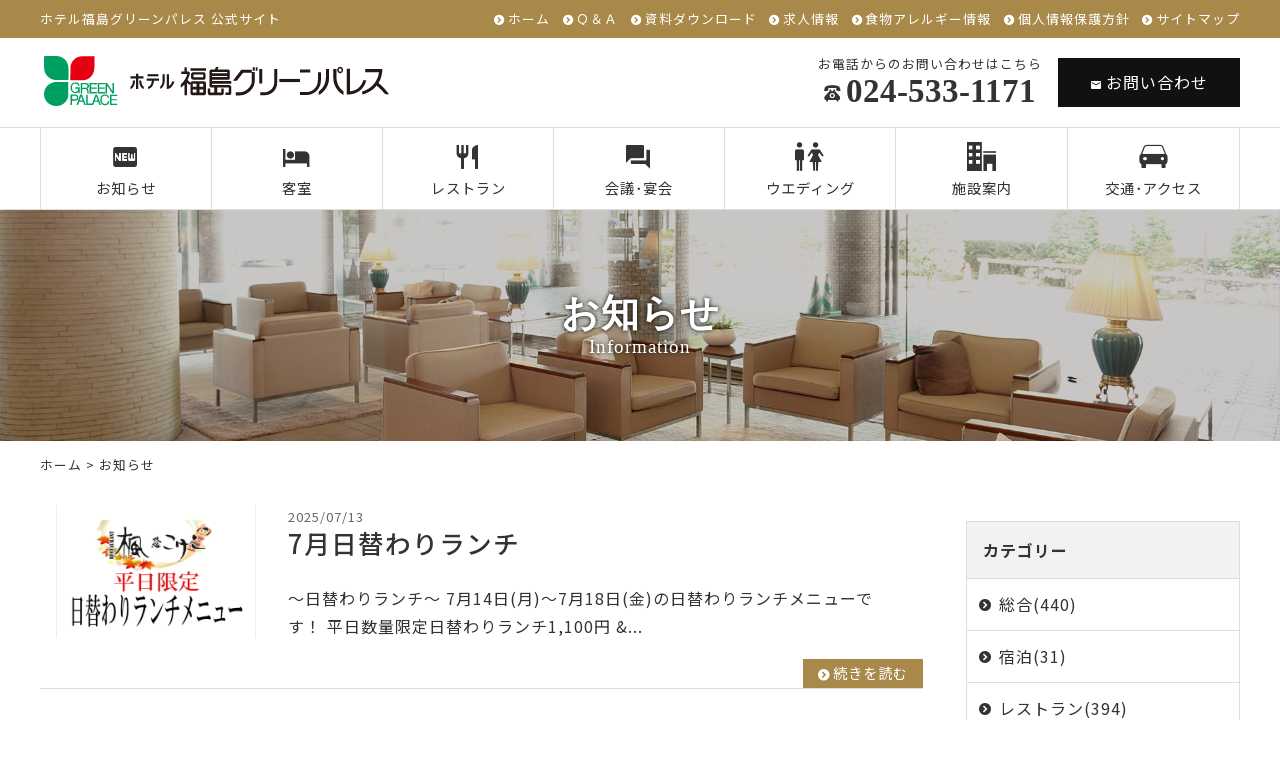

--- FILE ---
content_type: text/html; charset=UTF-8
request_url: https://www.fukushimagp.com/information/page/5
body_size: 9596
content:
<!DOCTYPE html>
<html lang="ja">
<head>
<meta charset="UTF-8" />
<meta name="viewport" content="width=device-width, initial-scale=1.0, minimum-scale=1.0, maximum-scale=1.0, user-scalable=no">
<!--[if IE]>
<meta http-equiv="X-UA-Compatible" content="IE=edge,chrome=1">
<![endif]-->
<title>お知らせ | 【公式】ホテル福島グリーンパレス│福島駅前(西口より徒歩2分) - Part 5</title>
<link rel="alternate" type="application/rss+xml" title="RSS 2.0" href="https://www.fukushimagp.com/feed" />
<link rel="pingback" href="https://www.fukushimagp.com/xmlrpc.php" />
<link rel="preconnect" href="https://fonts.gstatic.com">
<link href="https://fonts.googleapis.com/css2?family=Noto+Sans+JP:wght@400;500;700&display=swap" rel="stylesheet">
<link href="https://fonts.googleapis.com/css2?family=Great+Vibes&display=swap" rel="stylesheet">
<link rel="stylesheet" href="https://www.fukushimagp.com/wp-content/themes/ezhp/css/drawer.css" />
<link rel="stylesheet" href="https://www.fukushimagp.com/wp-content/themes/ezhp/css/animate.css">
<link rel="stylesheet" media="all" href="https://www.fukushimagp.com/wp-content/themes/ezhp/style.css">
<link rel="stylesheet" type="text/css" href="https://www.fukushimagp.com/wp-content/themes/ezhp/css/modaal.min.css">

<meta name='robots' content='max-image-preview:large' />

<!-- All In One SEO Pack 3.7.1ob_start_detected [-1,-1] -->
<meta name="description"  content="Information" />
<meta name="robots" content="noindex,nofollow" />
<link rel="prev" href="https://www.fukushimagp.com/information/page/4" />
<link rel="next" href="https://www.fukushimagp.com/information/page/6" />

<script type="application/ld+json" class="aioseop-schema">{"@context":"https://schema.org","@graph":[{"@type":"Organization","@id":"https://www.fukushimagp.com/#organization","url":"https://www.fukushimagp.com/","name":"【公式】ホテル福島グリーンパレス│福島駅前(西口より徒歩2分)","sameAs":[]},{"@type":"WebSite","@id":"https://www.fukushimagp.com/#website","url":"https://www.fukushimagp.com/","name":"【公式】ホテル福島グリーンパレス│福島駅前(西口より徒歩2分)","publisher":{"@id":"https://www.fukushimagp.com/#organization"},"potentialAction":{"@type":"SearchAction","target":"https://www.fukushimagp.com/?s={search_term_string}","query-input":"required name=search_term_string"}},{"@type":"CollectionPage","@id":"https://www.fukushimagp.com/information#collectionpage","url":"https://www.fukushimagp.com/information","inLanguage":"ja","name":"お知らせ","isPartOf":{"@id":"https://www.fukushimagp.com/#website"},"breadcrumb":{"@id":"https://www.fukushimagp.com/information#breadcrumblist"},"description":"Information"},{"@type":"BreadcrumbList","@id":"https://www.fukushimagp.com/information#breadcrumblist","itemListElement":[{"@type":"ListItem","position":1,"item":{"@type":"WebPage","@id":"https://www.fukushimagp.com/","url":"https://www.fukushimagp.com/","name":"【公式】ホテル福島グリーンパレス│福島駅前(西口より徒歩2分)"}},{"@type":"ListItem","position":2,"item":{"@type":"WebPage","@id":"https://www.fukushimagp.com/information","url":"https://www.fukushimagp.com/information","name":"お知らせ"}}]}]}</script>
<link rel="canonical" href="https://www.fukushimagp.com/information/page/5" />
<!-- All In One SEO Pack -->
<link rel="alternate" type="application/rss+xml" title="【公式】ホテル福島グリーンパレス│福島駅前(西口より徒歩2分) &raquo; お知らせ カテゴリーのフィード" href="https://www.fukushimagp.com/information/feed" />
<style id='wp-img-auto-sizes-contain-inline-css' type='text/css'>
img:is([sizes=auto i],[sizes^="auto," i]){contain-intrinsic-size:3000px 1500px}
/*# sourceURL=wp-img-auto-sizes-contain-inline-css */
</style>
<style id='wp-block-library-inline-css' type='text/css'>
:root{--wp-block-synced-color:#7a00df;--wp-block-synced-color--rgb:122,0,223;--wp-bound-block-color:var(--wp-block-synced-color);--wp-editor-canvas-background:#ddd;--wp-admin-theme-color:#007cba;--wp-admin-theme-color--rgb:0,124,186;--wp-admin-theme-color-darker-10:#006ba1;--wp-admin-theme-color-darker-10--rgb:0,107,160.5;--wp-admin-theme-color-darker-20:#005a87;--wp-admin-theme-color-darker-20--rgb:0,90,135;--wp-admin-border-width-focus:2px}@media (min-resolution:192dpi){:root{--wp-admin-border-width-focus:1.5px}}.wp-element-button{cursor:pointer}:root .has-very-light-gray-background-color{background-color:#eee}:root .has-very-dark-gray-background-color{background-color:#313131}:root .has-very-light-gray-color{color:#eee}:root .has-very-dark-gray-color{color:#313131}:root .has-vivid-green-cyan-to-vivid-cyan-blue-gradient-background{background:linear-gradient(135deg,#00d084,#0693e3)}:root .has-purple-crush-gradient-background{background:linear-gradient(135deg,#34e2e4,#4721fb 50%,#ab1dfe)}:root .has-hazy-dawn-gradient-background{background:linear-gradient(135deg,#faaca8,#dad0ec)}:root .has-subdued-olive-gradient-background{background:linear-gradient(135deg,#fafae1,#67a671)}:root .has-atomic-cream-gradient-background{background:linear-gradient(135deg,#fdd79a,#004a59)}:root .has-nightshade-gradient-background{background:linear-gradient(135deg,#330968,#31cdcf)}:root .has-midnight-gradient-background{background:linear-gradient(135deg,#020381,#2874fc)}:root{--wp--preset--font-size--normal:16px;--wp--preset--font-size--huge:42px}.has-regular-font-size{font-size:1em}.has-larger-font-size{font-size:2.625em}.has-normal-font-size{font-size:var(--wp--preset--font-size--normal)}.has-huge-font-size{font-size:var(--wp--preset--font-size--huge)}.has-text-align-center{text-align:center}.has-text-align-left{text-align:left}.has-text-align-right{text-align:right}.has-fit-text{white-space:nowrap!important}#end-resizable-editor-section{display:none}.aligncenter{clear:both}.items-justified-left{justify-content:flex-start}.items-justified-center{justify-content:center}.items-justified-right{justify-content:flex-end}.items-justified-space-between{justify-content:space-between}.screen-reader-text{border:0;clip-path:inset(50%);height:1px;margin:-1px;overflow:hidden;padding:0;position:absolute;width:1px;word-wrap:normal!important}.screen-reader-text:focus{background-color:#ddd;clip-path:none;color:#444;display:block;font-size:1em;height:auto;left:5px;line-height:normal;padding:15px 23px 14px;text-decoration:none;top:5px;width:auto;z-index:100000}html :where(.has-border-color){border-style:solid}html :where([style*=border-top-color]){border-top-style:solid}html :where([style*=border-right-color]){border-right-style:solid}html :where([style*=border-bottom-color]){border-bottom-style:solid}html :where([style*=border-left-color]){border-left-style:solid}html :where([style*=border-width]){border-style:solid}html :where([style*=border-top-width]){border-top-style:solid}html :where([style*=border-right-width]){border-right-style:solid}html :where([style*=border-bottom-width]){border-bottom-style:solid}html :where([style*=border-left-width]){border-left-style:solid}html :where(img[class*=wp-image-]){height:auto;max-width:100%}:where(figure){margin:0 0 1em}html :where(.is-position-sticky){--wp-admin--admin-bar--position-offset:var(--wp-admin--admin-bar--height,0px)}@media screen and (max-width:600px){html :where(.is-position-sticky){--wp-admin--admin-bar--position-offset:0px}}

/*# sourceURL=wp-block-library-inline-css */
</style><style id='global-styles-inline-css' type='text/css'>
:root{--wp--preset--aspect-ratio--square: 1;--wp--preset--aspect-ratio--4-3: 4/3;--wp--preset--aspect-ratio--3-4: 3/4;--wp--preset--aspect-ratio--3-2: 3/2;--wp--preset--aspect-ratio--2-3: 2/3;--wp--preset--aspect-ratio--16-9: 16/9;--wp--preset--aspect-ratio--9-16: 9/16;--wp--preset--color--black: #000000;--wp--preset--color--cyan-bluish-gray: #abb8c3;--wp--preset--color--white: #ffffff;--wp--preset--color--pale-pink: #f78da7;--wp--preset--color--vivid-red: #cf2e2e;--wp--preset--color--luminous-vivid-orange: #ff6900;--wp--preset--color--luminous-vivid-amber: #fcb900;--wp--preset--color--light-green-cyan: #7bdcb5;--wp--preset--color--vivid-green-cyan: #00d084;--wp--preset--color--pale-cyan-blue: #8ed1fc;--wp--preset--color--vivid-cyan-blue: #0693e3;--wp--preset--color--vivid-purple: #9b51e0;--wp--preset--gradient--vivid-cyan-blue-to-vivid-purple: linear-gradient(135deg,rgb(6,147,227) 0%,rgb(155,81,224) 100%);--wp--preset--gradient--light-green-cyan-to-vivid-green-cyan: linear-gradient(135deg,rgb(122,220,180) 0%,rgb(0,208,130) 100%);--wp--preset--gradient--luminous-vivid-amber-to-luminous-vivid-orange: linear-gradient(135deg,rgb(252,185,0) 0%,rgb(255,105,0) 100%);--wp--preset--gradient--luminous-vivid-orange-to-vivid-red: linear-gradient(135deg,rgb(255,105,0) 0%,rgb(207,46,46) 100%);--wp--preset--gradient--very-light-gray-to-cyan-bluish-gray: linear-gradient(135deg,rgb(238,238,238) 0%,rgb(169,184,195) 100%);--wp--preset--gradient--cool-to-warm-spectrum: linear-gradient(135deg,rgb(74,234,220) 0%,rgb(151,120,209) 20%,rgb(207,42,186) 40%,rgb(238,44,130) 60%,rgb(251,105,98) 80%,rgb(254,248,76) 100%);--wp--preset--gradient--blush-light-purple: linear-gradient(135deg,rgb(255,206,236) 0%,rgb(152,150,240) 100%);--wp--preset--gradient--blush-bordeaux: linear-gradient(135deg,rgb(254,205,165) 0%,rgb(254,45,45) 50%,rgb(107,0,62) 100%);--wp--preset--gradient--luminous-dusk: linear-gradient(135deg,rgb(255,203,112) 0%,rgb(199,81,192) 50%,rgb(65,88,208) 100%);--wp--preset--gradient--pale-ocean: linear-gradient(135deg,rgb(255,245,203) 0%,rgb(182,227,212) 50%,rgb(51,167,181) 100%);--wp--preset--gradient--electric-grass: linear-gradient(135deg,rgb(202,248,128) 0%,rgb(113,206,126) 100%);--wp--preset--gradient--midnight: linear-gradient(135deg,rgb(2,3,129) 0%,rgb(40,116,252) 100%);--wp--preset--font-size--small: 13px;--wp--preset--font-size--medium: 20px;--wp--preset--font-size--large: 36px;--wp--preset--font-size--x-large: 42px;--wp--preset--spacing--20: 0.44rem;--wp--preset--spacing--30: 0.67rem;--wp--preset--spacing--40: 1rem;--wp--preset--spacing--50: 1.5rem;--wp--preset--spacing--60: 2.25rem;--wp--preset--spacing--70: 3.38rem;--wp--preset--spacing--80: 5.06rem;--wp--preset--shadow--natural: 6px 6px 9px rgba(0, 0, 0, 0.2);--wp--preset--shadow--deep: 12px 12px 50px rgba(0, 0, 0, 0.4);--wp--preset--shadow--sharp: 6px 6px 0px rgba(0, 0, 0, 0.2);--wp--preset--shadow--outlined: 6px 6px 0px -3px rgb(255, 255, 255), 6px 6px rgb(0, 0, 0);--wp--preset--shadow--crisp: 6px 6px 0px rgb(0, 0, 0);}:where(.is-layout-flex){gap: 0.5em;}:where(.is-layout-grid){gap: 0.5em;}body .is-layout-flex{display: flex;}.is-layout-flex{flex-wrap: wrap;align-items: center;}.is-layout-flex > :is(*, div){margin: 0;}body .is-layout-grid{display: grid;}.is-layout-grid > :is(*, div){margin: 0;}:where(.wp-block-columns.is-layout-flex){gap: 2em;}:where(.wp-block-columns.is-layout-grid){gap: 2em;}:where(.wp-block-post-template.is-layout-flex){gap: 1.25em;}:where(.wp-block-post-template.is-layout-grid){gap: 1.25em;}.has-black-color{color: var(--wp--preset--color--black) !important;}.has-cyan-bluish-gray-color{color: var(--wp--preset--color--cyan-bluish-gray) !important;}.has-white-color{color: var(--wp--preset--color--white) !important;}.has-pale-pink-color{color: var(--wp--preset--color--pale-pink) !important;}.has-vivid-red-color{color: var(--wp--preset--color--vivid-red) !important;}.has-luminous-vivid-orange-color{color: var(--wp--preset--color--luminous-vivid-orange) !important;}.has-luminous-vivid-amber-color{color: var(--wp--preset--color--luminous-vivid-amber) !important;}.has-light-green-cyan-color{color: var(--wp--preset--color--light-green-cyan) !important;}.has-vivid-green-cyan-color{color: var(--wp--preset--color--vivid-green-cyan) !important;}.has-pale-cyan-blue-color{color: var(--wp--preset--color--pale-cyan-blue) !important;}.has-vivid-cyan-blue-color{color: var(--wp--preset--color--vivid-cyan-blue) !important;}.has-vivid-purple-color{color: var(--wp--preset--color--vivid-purple) !important;}.has-black-background-color{background-color: var(--wp--preset--color--black) !important;}.has-cyan-bluish-gray-background-color{background-color: var(--wp--preset--color--cyan-bluish-gray) !important;}.has-white-background-color{background-color: var(--wp--preset--color--white) !important;}.has-pale-pink-background-color{background-color: var(--wp--preset--color--pale-pink) !important;}.has-vivid-red-background-color{background-color: var(--wp--preset--color--vivid-red) !important;}.has-luminous-vivid-orange-background-color{background-color: var(--wp--preset--color--luminous-vivid-orange) !important;}.has-luminous-vivid-amber-background-color{background-color: var(--wp--preset--color--luminous-vivid-amber) !important;}.has-light-green-cyan-background-color{background-color: var(--wp--preset--color--light-green-cyan) !important;}.has-vivid-green-cyan-background-color{background-color: var(--wp--preset--color--vivid-green-cyan) !important;}.has-pale-cyan-blue-background-color{background-color: var(--wp--preset--color--pale-cyan-blue) !important;}.has-vivid-cyan-blue-background-color{background-color: var(--wp--preset--color--vivid-cyan-blue) !important;}.has-vivid-purple-background-color{background-color: var(--wp--preset--color--vivid-purple) !important;}.has-black-border-color{border-color: var(--wp--preset--color--black) !important;}.has-cyan-bluish-gray-border-color{border-color: var(--wp--preset--color--cyan-bluish-gray) !important;}.has-white-border-color{border-color: var(--wp--preset--color--white) !important;}.has-pale-pink-border-color{border-color: var(--wp--preset--color--pale-pink) !important;}.has-vivid-red-border-color{border-color: var(--wp--preset--color--vivid-red) !important;}.has-luminous-vivid-orange-border-color{border-color: var(--wp--preset--color--luminous-vivid-orange) !important;}.has-luminous-vivid-amber-border-color{border-color: var(--wp--preset--color--luminous-vivid-amber) !important;}.has-light-green-cyan-border-color{border-color: var(--wp--preset--color--light-green-cyan) !important;}.has-vivid-green-cyan-border-color{border-color: var(--wp--preset--color--vivid-green-cyan) !important;}.has-pale-cyan-blue-border-color{border-color: var(--wp--preset--color--pale-cyan-blue) !important;}.has-vivid-cyan-blue-border-color{border-color: var(--wp--preset--color--vivid-cyan-blue) !important;}.has-vivid-purple-border-color{border-color: var(--wp--preset--color--vivid-purple) !important;}.has-vivid-cyan-blue-to-vivid-purple-gradient-background{background: var(--wp--preset--gradient--vivid-cyan-blue-to-vivid-purple) !important;}.has-light-green-cyan-to-vivid-green-cyan-gradient-background{background: var(--wp--preset--gradient--light-green-cyan-to-vivid-green-cyan) !important;}.has-luminous-vivid-amber-to-luminous-vivid-orange-gradient-background{background: var(--wp--preset--gradient--luminous-vivid-amber-to-luminous-vivid-orange) !important;}.has-luminous-vivid-orange-to-vivid-red-gradient-background{background: var(--wp--preset--gradient--luminous-vivid-orange-to-vivid-red) !important;}.has-very-light-gray-to-cyan-bluish-gray-gradient-background{background: var(--wp--preset--gradient--very-light-gray-to-cyan-bluish-gray) !important;}.has-cool-to-warm-spectrum-gradient-background{background: var(--wp--preset--gradient--cool-to-warm-spectrum) !important;}.has-blush-light-purple-gradient-background{background: var(--wp--preset--gradient--blush-light-purple) !important;}.has-blush-bordeaux-gradient-background{background: var(--wp--preset--gradient--blush-bordeaux) !important;}.has-luminous-dusk-gradient-background{background: var(--wp--preset--gradient--luminous-dusk) !important;}.has-pale-ocean-gradient-background{background: var(--wp--preset--gradient--pale-ocean) !important;}.has-electric-grass-gradient-background{background: var(--wp--preset--gradient--electric-grass) !important;}.has-midnight-gradient-background{background: var(--wp--preset--gradient--midnight) !important;}.has-small-font-size{font-size: var(--wp--preset--font-size--small) !important;}.has-medium-font-size{font-size: var(--wp--preset--font-size--medium) !important;}.has-large-font-size{font-size: var(--wp--preset--font-size--large) !important;}.has-x-large-font-size{font-size: var(--wp--preset--font-size--x-large) !important;}
/*# sourceURL=global-styles-inline-css */
</style>

<style id='classic-theme-styles-inline-css' type='text/css'>
/*! This file is auto-generated */
.wp-block-button__link{color:#fff;background-color:#32373c;border-radius:9999px;box-shadow:none;text-decoration:none;padding:calc(.667em + 2px) calc(1.333em + 2px);font-size:1.125em}.wp-block-file__button{background:#32373c;color:#fff;text-decoration:none}
/*# sourceURL=/wp-includes/css/classic-themes.min.css */
</style>
<link rel='stylesheet' id='jquery.lightbox.min.css-css' href='https://www.fukushimagp.com/wp-content/plugins/wp-jquery-lightbox/styles/lightbox.min.css?ver=1.4.8.2' type='text/css' media='all' />
<link rel="https://api.w.org/" href="https://www.fukushimagp.com/wp-json/" /><link rel="alternate" title="JSON" type="application/json" href="https://www.fukushimagp.com/wp-json/wp/v2/categories/2" /><link rel="EditURI" type="application/rsd+xml" title="RSD" href="https://www.fukushimagp.com/xmlrpc.php?rsd" />
<link rel="icon" href="https://www.fukushimagp.com/wp-content/uploads/2021/07/cropped-siteIcon-32x32.png" sizes="32x32" />
<link rel="icon" href="https://www.fukushimagp.com/wp-content/uploads/2021/07/cropped-siteIcon-192x192.png" sizes="192x192" />
<link rel="apple-touch-icon" href="https://www.fukushimagp.com/wp-content/uploads/2021/07/cropped-siteIcon-180x180.png" />
<meta name="msapplication-TileImage" content="https://www.fukushimagp.com/wp-content/uploads/2021/07/cropped-siteIcon-270x270.png" />
</head>

<body class="archive paged category category-information category-2 paged-5 category-paged-5 wp-theme-ezhp under drawer drawer--top">

	
<header id="top">
<div class="band">
<div class="wrap">
<div class="desc">ホテル福島グリーンパレス 公式サイト</div>
<ul class="secondary">
<li><a href="https://www.fukushimagp.com/" title="ホーム" class="opa">ホーム</a></li>
<li><a href="https://www.fukushimagp.com/qa" title="Ｑ＆Ａ" class="opa">Ｑ＆Ａ</a></li>
<li><a href="https://www.fukushimagp.com/download" title="資料ダウンロード" class="opa">資料ダウンロード</a></li>
<li><a href="https://www.gurutto-fukushima.com/detail/292/job.html" title="求人情報" class="opa" target="_blank">求人情報</a></li>
<li><a href="https://www.fukushimagp.com/allergies" title="食物アレルギー情報" class="opa">食物アレルギー情報</a></li>
<li><a href="https://www.fukushimagp.com/privacy-policy" title="個人情報保護方針" class="opa">個人情報保護方針</a></li>
<li><a href="https://www.fukushimagp.com/sitemap" title="サイトマップ" class="opa">サイトマップ</a></li>
</ul>
</div>
</div>
<div class="wrap">
<div class="logo"><a href="https://www.fukushimagp.com/" class="opa"><img src="https://www.fukushimagp.com/wp-content/themes/ezhp/img/title.svg" width="345" alt="ホテル福島グリーンパレス" /></a></div>
<ul class="information">
<li>
<dl class="phone">
<dt>お電話からのお問い合わせはこちら</dt>
<dd><span class="num yumin" x-ms-format-detection="none">024-533-1171</span></dd>
</dl>
</li>
<li><a href="https://www.fukushimagp.com/contact" class="btn mail opa"><span class="icon-markunread"></span>お問い合わせ</a></li>
</ul>		</div>
<nav id="nav">
<div class="wrap">
<ul id="primary" class="menu"><li id="menu-item-24" class="menu-item menu-item-type-taxonomy menu-item-object-category current-menu-item menu-item-24"><a title="お知らせ" href="https://www.fukushimagp.com/information"><span class="icon-fiber_new"></span>お知らせ</a></li>
<li id="menu-item-25" class="menu-item menu-item-type-taxonomy menu-item-object-category menu-item-25"><a title="客室" href="https://www.fukushimagp.com/guest-room"><span class="icon-local_hotel"></span>客室</a></li>
<li id="menu-item-26" class="menu-item menu-item-type-taxonomy menu-item-object-category menu-item-26"><a title="レストラン" href="https://www.fukushimagp.com/restaurant"><span class="icon-restaurant"></span>レストラン</a></li>
<li id="menu-item-27" class="menu-item menu-item-type-taxonomy menu-item-object-category menu-item-27"><a title="会議･宴会" href="https://www.fukushimagp.com/banquets"><span class="icon-question_answer"></span>会議･宴会</a></li>
<li id="menu-item-28" class="menu-item menu-item-type-taxonomy menu-item-object-category menu-item-28"><a title="ウエディング" href="https://www.fukushimagp.com/wedding"><span class="icon-man-woman"></span>ウエディング</a></li>
<li id="menu-item-29" class="menu-item menu-item-type-taxonomy menu-item-object-category menu-item-29"><a title="施設案内" href="https://www.fukushimagp.com/facility"><span class="icon-office"></span>施設案内</a></li>
<li id="menu-item-30" class="menu-item menu-item-type-taxonomy menu-item-object-category menu-item-30"><a title="交通･アクセス" href="https://www.fukushimagp.com/access"><span class="icon-car"></span>交通･アクセス</a></li>
</ul></div>
</nav>
</header>
<div id="contents">

<!-- お知らせ -->
<article>
<h1 class="page img wow fadeIn" id="information" data-wow-duration="2s">
<div class="name">
<span class="wow fadeIn" data-wow-duration="2s" data-wow-delay="1s">
お知らせ<span class="desc">Information</span></span></div>
</h1>
<div class="pankz">
<div class="wrap">
<!-- Breadcrumb NavXT 6.6.0 -->
<a title="【公式】ホテル福島グリーンパレス│福島駅前(西口より徒歩2分)" href="https://www.fukushimagp.com">ホーム</a> &gt; お知らせ</div>
</div>
<div class="wrap">
<main id="main">

<a href="https://www.fukushimagp.com/information/4713.html" class="newsList opa" id="post-4713">

<dl>
<dt><img width="480" height="320" src="https://www.fukushimagp.com/wp-content/uploads/2023/05/c89b06a70bca6265ce06e1183606227d-480x320.jpg" class="attachment-latestImgR size-latestImgR wp-post-image" alt="" decoding="async" fetchpriority="high" /></dt>
<dd>
<span class="postdate">2025/07/13</span>
<span class="posttitle">7月日替わりランチ</span>
<span class="postdesc">～日替わりランチ～ 7月14日(月)～7月18日(金)の日替わりランチメニューです！ 平日数量限定日替わりランチ1,100円 &...</span>
<span class="more">続きを読む</span>
</dd>
</dl>
</a>


<a href="https://www.fukushimagp.com/information/4678.html" class="newsList opa" id="post-4678">

<dl>
<dt><img width="480" height="320" src="https://www.fukushimagp.com/wp-content/uploads/2023/05/c89b06a70bca6265ce06e1183606227d-480x320.jpg" class="attachment-latestImgR size-latestImgR wp-post-image" alt="" decoding="async" /></dt>
<dd>
<span class="postdate">2025/07/06</span>
<span class="posttitle">7月の日替わりランチ</span>
<span class="postdesc">&nbsp; ～日替わりランチ～ 7月7日(月)～7月11日(金)の日替わりランチメニューです！ 平日数量限定日替わりランチ1,...</span>
<span class="more">続きを読む</span>
</dd>
</dl>
</a>


<a href="https://www.fukushimagp.com/information/4680.html" class="newsList opa" id="post-4680">

<dl>
<dt><img width="480" height="320" src="https://www.fukushimagp.com/wp-content/uploads/2025/07/33a3787b7e6abac7e1ad43455dea3645-2-480x320.jpg" class="attachment-latestImgR size-latestImgR wp-post-image" alt="" decoding="async" /></dt>
<dd>
<span class="postdate">2025/07/03</span>
<span class="posttitle">リラプランご予約受付中です！</span>
<span class="postdesc">&nbsp; ティーラウンジ『リラ』を使用して、 ・ミーティングプラン ・宴会プラン ・ティーパーティープラン を作成いたしまし...</span>
<span class="more">続きを読む</span>
</dd>
</dl>
</a>


<a href="https://www.fukushimagp.com/information/4615.html" class="newsList opa" id="post-4615">

<dl>
<dt><img width="480" height="320" src="https://www.fukushimagp.com/wp-content/uploads/2023/05/c89b06a70bca6265ce06e1183606227d-480x320.jpg" class="attachment-latestImgR size-latestImgR wp-post-image" alt="" decoding="async" loading="lazy" /></dt>
<dd>
<span class="postdate">2025/06/29</span>
<span class="posttitle">6･7月の日替わりランチ</span>
<span class="postdesc">～日替わりランチ～ 6月30日(月)～7月4日(金)の日替わりランチメニューです！ 平日数量限定日替わりランチ1,100円 &n...</span>
<span class="more">続きを読む</span>
</dd>
</dl>
</a>


<a href="https://www.fukushimagp.com/information/4600.html" class="newsList opa" id="post-4600">

<dl>
<dt><img width="480" height="320" src="https://www.fukushimagp.com/wp-content/uploads/2025/06/a5f3150cab96720b25032c0b4a321f80-1-480x320.jpg" class="attachment-latestImgR size-latestImgR wp-post-image" alt="" decoding="async" loading="lazy" /></dt>
<dd>
<span class="postdate">2025/06/25</span>
<span class="posttitle">7月限定カレーフェア！</span>
<span class="postdesc">&nbsp; 7月限定で夏の『カレーフェア』を開催します！！ &nbsp; 暑い夏こそカレーはいかかですか？ 3種類のカレーをご...</span>
<span class="more">続きを読む</span>
</dd>
</dl>
</a>


<a href="https://www.fukushimagp.com/information/4604.html" class="newsList opa" id="post-4604">

<dl>
<dt><img width="480" height="320" src="https://www.fukushimagp.com/wp-content/uploads/2025/06/5704e550916b8306ad209a56753129ad-480x320.jpg" class="attachment-latestImgR size-latestImgR wp-post-image" alt="" decoding="async" loading="lazy" /></dt>
<dd>
<span class="postdate">2025/06/25</span>
<span class="posttitle">7月のプチコース</span>
<span class="postdesc">&nbsp; ～7月のプチコース～　 1,900円 今回のメインは『白身魚のレモンクリームソース』 前菜は本日のオードブル スー...</span>
<span class="more">続きを読む</span>
</dd>
</dl>
</a>


<a href="https://www.fukushimagp.com/information/4589.html" class="newsList opa" id="post-4589">

<dl>
<dt><img width="480" height="320" src="https://www.fukushimagp.com/wp-content/uploads/2023/05/c89b06a70bca6265ce06e1183606227d-480x320.jpg" class="attachment-latestImgR size-latestImgR wp-post-image" alt="" decoding="async" loading="lazy" /></dt>
<dd>
<span class="postdate">2025/06/22</span>
<span class="posttitle">6月の日替わりランチ</span>
<span class="postdesc">～日替わりランチ～ 6月23日(月)～6月27日(金)の日替わりランチメニューです！ 平日数量限定日替わりランチ1,000円 &...</span>
<span class="more">続きを読む</span>
</dd>
</dl>
</a>


<a href="https://www.fukushimagp.com/information/4580.html" class="newsList opa" id="post-4580">

<dl>
<dt><img width="480" height="320" src="https://www.fukushimagp.com/wp-content/uploads/2025/06/resutorann--480x320.jpeg" class="attachment-latestImgR size-latestImgR wp-post-image" alt="" decoding="async" loading="lazy" /></dt>
<dd>
<span class="postdate">2025/06/20</span>
<span class="posttitle">【レストラン】価格改定のおしらせ</span>
<span class="postdesc">&nbsp; 日頃よりレストラン『楓』・味処『こけし』をご利用頂きまして、誠に有難うございます。 当レストランでは、お客様に安く...</span>
<span class="more">続きを読む</span>
</dd>
</dl>
</a>


<a href="https://www.fukushimagp.com/information/4552.html" class="newsList opa" id="post-4552">

<dl>
<dt><img width="480" height="320" src="https://www.fukushimagp.com/wp-content/uploads/2023/05/c89b06a70bca6265ce06e1183606227d-480x320.jpg" class="attachment-latestImgR size-latestImgR wp-post-image" alt="" decoding="async" loading="lazy" /></dt>
<dd>
<span class="postdate">2025/06/15</span>
<span class="posttitle">6月の日替わりランチ</span>
<span class="postdesc">～日替わりランチ～ 6月16日(月)～6月20日(金)の日替わりランチメニューです！ 平日数量限定日替わりランチ1,000円 &...</span>
<span class="more">続きを読む</span>
</dd>
</dl>
</a>


<a href="https://www.fukushimagp.com/information/4521.html" class="newsList opa" id="post-4521">

<dl>
<dt><img width="480" height="320" src="https://www.fukushimagp.com/wp-content/uploads/2023/05/c89b06a70bca6265ce06e1183606227d-480x320.jpg" class="attachment-latestImgR size-latestImgR wp-post-image" alt="" decoding="async" loading="lazy" /></dt>
<dd>
<span class="postdate">2025/06/08</span>
<span class="posttitle">6月の日替わりランチ</span>
<span class="postdesc">&nbsp; ～日替わりランチ～ 6月9日(月)～6月13日(金)の日替わりランチメニューです！ 平日数量限定日替わりランチ1,...</span>
<span class="more">続きを読む</span>
</dd>
</dl>
</a>

<div class='wp-pagenavi' role='navigation'>
<span class='pages'>5 / 45</span><a class="first" aria-label="First Page" href="https://www.fukushimagp.com/information">« First</a><a class="previouspostslink" rel="prev" aria-label="前のページ" href="https://www.fukushimagp.com/information/page/4">«</a><span class='extend'>...</span><a class="page smaller" title="ページ 3" href="https://www.fukushimagp.com/information/page/3">3</a><a class="page smaller" title="ページ 4" href="https://www.fukushimagp.com/information/page/4">4</a><span aria-current='page' class='current'>5</span><a class="page larger" title="ページ 6" href="https://www.fukushimagp.com/information/page/6">6</a><a class="page larger" title="ページ 7" href="https://www.fukushimagp.com/information/page/7">7</a><span class='extend'>...</span><a class="nextpostslink" rel="next" aria-label="次のページ" href="https://www.fukushimagp.com/information/page/6">»</a><a class="last" aria-label="Last Page" href="https://www.fukushimagp.com/information/page/45">Last »</a>
</div></main>
<div id="side">


<section class="widget">
<h2>カテゴリー</h2>
<ul>
<li><a href="https://www.fukushimagp.com/information/i1">総合(440)</a></li>
<li><a href="https://www.fukushimagp.com/information/i2">宿泊(31)</a></li>
<li><a href="https://www.fukushimagp.com/information/i3">レストラン(394)</a></li>
<li><a href="https://www.fukushimagp.com/information/i4">ご宴会(31)</a></li>
</ul>
</section>

<section class="widget">
<h2>最近の投稿</h2>
<ul>
<li><a href="https://www.fukushimagp.com/information/5311.html">12月の日替わりランチ</a></li>
<li><a href="https://www.fukushimagp.com/information/5296.html">12月限定！プチクリスマスコース</a></li>
<li><a href="https://www.fukushimagp.com/information/5280.html">11月の日替わりランチ</a></li>
<li><a href="https://www.fukushimagp.com/information/5255.html">11月の日替わりランチ</a></li>
<li><a href="https://www.fukushimagp.com/information/5233.html">11月の日替わりランチ</a></li>
</ul>
</section>

<section class="widget">
<h2>月別投稿一覧</h2>
<select name="archive-dropdown" onChange='document.location.href=this.options[this.selectedIndex].value;' class="archive-dropdown">
<option value="">月を選択</option>

	<option value='https://www.fukushimagp.com/date/2025/11?cat=2'> 2025年11月 &nbsp;(7)</option>
	<option value='https://www.fukushimagp.com/date/2025/10?cat=2'> 2025年10月 &nbsp;(11)</option>
	<option value='https://www.fukushimagp.com/date/2025/09?cat=2'> 2025年9月 &nbsp;(7)</option>
	<option value='https://www.fukushimagp.com/date/2025/08?cat=2'> 2025年8月 &nbsp;(10)</option>
	<option value='https://www.fukushimagp.com/date/2025/07?cat=2'> 2025年7月 &nbsp;(8)</option>
	<option value='https://www.fukushimagp.com/date/2025/06?cat=2'> 2025年6月 &nbsp;(9)</option>
	<option value='https://www.fukushimagp.com/date/2025/05?cat=2'> 2025年5月 &nbsp;(8)</option>
	<option value='https://www.fukushimagp.com/date/2025/04?cat=2'> 2025年4月 &nbsp;(7)</option>
	<option value='https://www.fukushimagp.com/date/2025/03?cat=2'> 2025年3月 &nbsp;(7)</option>
	<option value='https://www.fukushimagp.com/date/2025/02?cat=2'> 2025年2月 &nbsp;(7)</option>
	<option value='https://www.fukushimagp.com/date/2025/01?cat=2'> 2025年1月 &nbsp;(9)</option>
	<option value='https://www.fukushimagp.com/date/2024/12?cat=2'> 2024年12月 &nbsp;(10)</option>
	<option value='https://www.fukushimagp.com/date/2024/11?cat=2'> 2024年11月 &nbsp;(8)</option>
	<option value='https://www.fukushimagp.com/date/2024/10?cat=2'> 2024年10月 &nbsp;(7)</option>
	<option value='https://www.fukushimagp.com/date/2024/09?cat=2'> 2024年9月 &nbsp;(8)</option>
	<option value='https://www.fukushimagp.com/date/2024/08?cat=2'> 2024年8月 &nbsp;(7)</option>
	<option value='https://www.fukushimagp.com/date/2024/07?cat=2'> 2024年7月 &nbsp;(6)</option>
	<option value='https://www.fukushimagp.com/date/2024/06?cat=2'> 2024年6月 &nbsp;(9)</option>
	<option value='https://www.fukushimagp.com/date/2024/05?cat=2'> 2024年5月 &nbsp;(6)</option>
	<option value='https://www.fukushimagp.com/date/2024/04?cat=2'> 2024年4月 &nbsp;(7)</option>
	<option value='https://www.fukushimagp.com/date/2024/03?cat=2'> 2024年3月 &nbsp;(9)</option>
	<option value='https://www.fukushimagp.com/date/2024/02?cat=2'> 2024年2月 &nbsp;(9)</option>
	<option value='https://www.fukushimagp.com/date/2024/01?cat=2'> 2024年1月 &nbsp;(11)</option>
	<option value='https://www.fukushimagp.com/date/2023/12?cat=2'> 2023年12月 &nbsp;(11)</option>
	<option value='https://www.fukushimagp.com/date/2023/11?cat=2'> 2023年11月 &nbsp;(10)</option>
	<option value='https://www.fukushimagp.com/date/2023/10?cat=2'> 2023年10月 &nbsp;(11)</option>
	<option value='https://www.fukushimagp.com/date/2023/09?cat=2'> 2023年9月 &nbsp;(9)</option>
	<option value='https://www.fukushimagp.com/date/2023/08?cat=2'> 2023年8月 &nbsp;(7)</option>
	<option value='https://www.fukushimagp.com/date/2023/07?cat=2'> 2023年7月 &nbsp;(7)</option>
	<option value='https://www.fukushimagp.com/date/2023/06?cat=2'> 2023年6月 &nbsp;(6)</option>
	<option value='https://www.fukushimagp.com/date/2023/05?cat=2'> 2023年5月 &nbsp;(4)</option>
	<option value='https://www.fukushimagp.com/date/2023/04?cat=2'> 2023年4月 &nbsp;(3)</option>
	<option value='https://www.fukushimagp.com/date/2023/03?cat=2'> 2023年3月 &nbsp;(9)</option>
	<option value='https://www.fukushimagp.com/date/2023/02?cat=2'> 2023年2月 &nbsp;(5)</option>
	<option value='https://www.fukushimagp.com/date/2023/01?cat=2'> 2023年1月 &nbsp;(9)</option>
	<option value='https://www.fukushimagp.com/date/2022/12?cat=2'> 2022年12月 &nbsp;(7)</option>
	<option value='https://www.fukushimagp.com/date/2022/11?cat=2'> 2022年11月 &nbsp;(9)</option>
	<option value='https://www.fukushimagp.com/date/2022/10?cat=2'> 2022年10月 &nbsp;(9)</option>
	<option value='https://www.fukushimagp.com/date/2022/09?cat=2'> 2022年9月 &nbsp;(8)</option>
	<option value='https://www.fukushimagp.com/date/2022/08?cat=2'> 2022年8月 &nbsp;(10)</option>
	<option value='https://www.fukushimagp.com/date/2022/07?cat=2'> 2022年7月 &nbsp;(10)</option>
	<option value='https://www.fukushimagp.com/date/2022/06?cat=2'> 2022年6月 &nbsp;(11)</option>
	<option value='https://www.fukushimagp.com/date/2022/05?cat=2'> 2022年5月 &nbsp;(12)</option>
	<option value='https://www.fukushimagp.com/date/2022/04?cat=2'> 2022年4月 &nbsp;(12)</option>
	<option value='https://www.fukushimagp.com/date/2022/03?cat=2'> 2022年3月 &nbsp;(15)</option>
	<option value='https://www.fukushimagp.com/date/2022/02?cat=2'> 2022年2月 &nbsp;(12)</option>
	<option value='https://www.fukushimagp.com/date/2022/01?cat=2'> 2022年1月 &nbsp;(11)</option>
	<option value='https://www.fukushimagp.com/date/2021/12?cat=2'> 2021年12月 &nbsp;(6)</option>
	<option value='https://www.fukushimagp.com/date/2021/11?cat=2'> 2021年11月 &nbsp;(10)</option>
	<option value='https://www.fukushimagp.com/date/2021/10?cat=2'> 2021年10月 &nbsp;(8)</option>
	<option value='https://www.fukushimagp.com/date/2021/09?cat=2'> 2021年9月 &nbsp;(2)</option>
	<option value='https://www.fukushimagp.com/date/2021/07?cat=2'> 2021年7月 &nbsp;(1)</option>
	<option value='https://www.fukushimagp.com/date/2019/04?cat=2'> 2019年4月 &nbsp;(1)</option>

</select>
</section>


</div><!-- #side --></div>
</article>


</div>
<footer>
<div class="wrap">
<div class="half p40 center">
<p class="credit"><a href="https://www.fukushimagp.com/" class="opa"><img src="https://www.fukushimagp.com/wp-content/themes/ezhp/img/title.svg" width="200" alt="ホテル福島グリーンパレス" /></a><br />
〒960-8068<br />
福島県福島市太田町13番53号<br />
TEL <span class="telno">024-533-1171</span>(代表)<br />
FAX <span class="telno">024-533-1197</span></p>
<ul class="sns">
<!--
<li><a href="https://www.facebook.com/fukushimagreenpalace/" target="_blank" class="opa"><span class="icon-facebook2"></span></a></li>
-->
<li><a href="https://www.instagram.com/kaede.kokeshi_gp/" target="_blank" class="opa"><span class="icon-instagram"></span></a></li>
<li><a href="tel:0245331171" class="opa"><span class="icon-phone"></span></a></li>
<li><a href="https://www.fukushimagp.com/contact" class="opa"><span class="icon-markunread"></span></a></li>
</ul>		</div>
<div class="half p60 right">
<nav class="menu-secondary-container"><ul id="menu-secondary" class="menu"><li id="menu-item-31" class="menu-item menu-item-type-custom menu-item-object-custom menu-item-home menu-item-31"><a href="https://www.fukushimagp.com/">ホーム</a></li>
<li id="menu-item-36" class="menu-item menu-item-type-taxonomy menu-item-object-category current-menu-item menu-item-36"><a href="https://www.fukushimagp.com/information" aria-current="page">お知らせ</a></li>
<li id="menu-item-37" class="menu-item menu-item-type-taxonomy menu-item-object-category menu-item-37"><a href="https://www.fukushimagp.com/guest-room">客室</a></li>
<li id="menu-item-38" class="menu-item menu-item-type-taxonomy menu-item-object-category menu-item-38"><a href="https://www.fukushimagp.com/restaurant">レストラン</a></li>
<li id="menu-item-39" class="menu-item menu-item-type-taxonomy menu-item-object-category menu-item-39"><a href="https://www.fukushimagp.com/banquets">会議･宴会</a></li>
<li id="menu-item-40" class="menu-item menu-item-type-taxonomy menu-item-object-category menu-item-40"><a href="https://www.fukushimagp.com/wedding">ウエディング</a></li>
<li id="menu-item-41" class="menu-item menu-item-type-taxonomy menu-item-object-category menu-item-41"><a href="https://www.fukushimagp.com/facility">施設案内</a></li>
<li id="menu-item-42" class="menu-item menu-item-type-taxonomy menu-item-object-category menu-item-42"><a href="https://www.fukushimagp.com/access">交通･アクセス</a></li>
<li id="menu-item-43" class="menu-item menu-item-type-taxonomy menu-item-object-category menu-item-43"><a href="https://www.fukushimagp.com/qa">Ｑ＆Ａ</a></li>
<li id="menu-item-986" class="menu-item menu-item-type-post_type menu-item-object-page menu-item-986"><a href="https://www.fukushimagp.com/download">資料ダウンロード</a></li>
<li id="menu-item-32" class="menu-item menu-item-type-post_type menu-item-object-page menu-item-32"><a href="https://www.fukushimagp.com/contact">お問い合わせ</a></li>
<li id="menu-item-44" class="menu-item menu-item-type-custom menu-item-object-custom menu-item-44"><a target="_blank" href="https://www.gurutto-fukushima.com/detail/292/job.html">求人情報</a></li>
<li id="menu-item-35" class="menu-item menu-item-type-post_type menu-item-object-page menu-item-35"><a href="https://www.fukushimagp.com/allergies">食物アレルギー情報</a></li>
<li id="menu-item-34" class="menu-item menu-item-type-post_type menu-item-object-page menu-item-34"><a href="https://www.fukushimagp.com/privacy-policy">個人情報保護方針</a></li>
<li id="menu-item-33" class="menu-item menu-item-type-post_type menu-item-object-page menu-item-33"><a href="https://www.fukushimagp.com/sitemap">サイトマップ</a></li>
</ul></nav></div>
</div>
<div class="copyright">&copy; <a href="https://www.fukushimagp.com/" class="opa">ホテル福島グリーンパレス</a>.</div>
</footer>

<div class="pagetop"><a href="#top"><span class="icon-arrow_drop_up"></span></a></div>
<button type="button" class="drawer-toggle drawer-hamburger">
<span class="sr-only">toggle navigation</span>
<span class="drawer-hamburger-icon"></span>
</button>
<nav class="drawer-nav"><ul class="drawer-menu"><li>
<a title="ホーム" href="https://www.fukushimagp.com/">ホーム</a></li>
<li>
<a title="お知らせ" href="https://www.fukushimagp.com/information">お知らせ</a></li>
<li>
<a title="客室" href="https://www.fukushimagp.com/guest-room">客室</a></li>
<li>
<a title="レストラン" href="https://www.fukushimagp.com/restaurant">レストラン</a></li>
<li>
<a title="会議･宴会" href="https://www.fukushimagp.com/banquets">会議･宴会</a></li>
<li>
<a title="ウエディング" href="https://www.fukushimagp.com/wedding">ウエディング</a></li>
<li>
<a title="施設案内" href="https://www.fukushimagp.com/facility">施設案内</a></li>
<li>
<a title="交通･アクセス" href="https://www.fukushimagp.com/access">交通･アクセス</a></li>
<li>
<a title="Ｑ＆Ａ" href="https://www.fukushimagp.com/qa">Ｑ＆Ａ</a></li>
<li>
<a title="資料ダウンロード" href="https://www.fukushimagp.com/download">資料ダウンロード</a></li>
<li>
<a title="お問い合わせ" href="https://www.fukushimagp.com/contact">お問い合わせ</a></li>
<li>
<a title="求人情報" target="_blank" href="https://www.gurutto-fukushima.com/detail/292/job.html">求人情報</a></li>
<li>
<a title="食物アレルギー情報" href="https://www.fukushimagp.com/allergies">食物アレルギー情報</a></li>
<li>
<a title="個人情報保護方針" href="https://www.fukushimagp.com/privacy-policy">個人情報保護方針</a></li>
<li>
<a title="サイトマップ" href="https://www.fukushimagp.com/sitemap">サイトマップ</a></li>
</ul></nav><script type="speculationrules">
{"prefetch":[{"source":"document","where":{"and":[{"href_matches":"/*"},{"not":{"href_matches":["/wp-*.php","/wp-admin/*","/wp-content/uploads/*","/wp-content/*","/wp-content/plugins/*","/wp-content/themes/ezhp/*","/*\\?(.+)"]}},{"not":{"selector_matches":"a[rel~=\"nofollow\"]"}},{"not":{"selector_matches":".no-prefetch, .no-prefetch a"}}]},"eagerness":"conservative"}]}
</script>
<script src="https://www.fukushimagp.com/wp-content/themes/ezhp/js/jQuery.js?ver=3.2.1" id="jquery-js"></script>
<script src="https://www.fukushimagp.com/wp-content/themes/ezhp/js/iscroll.js?ver=1492750359" id="my_iscroll-js"></script>
<script src="https://www.fukushimagp.com/wp-content/themes/ezhp/js/drawer.min.js?ver=1492748953" id="my_drawer-js"></script>
<script src="https://www.fukushimagp.com/wp-content/themes/ezhp/js/modaal.min.js?ver=1615177318" id="my_modaal-js"></script>
<script src="https://www.fukushimagp.com/wp-content/themes/ezhp/js/common.js?ver=1626765848" id="my_common-js"></script>
<script src="https://www.fukushimagp.com/wp-content/themes/ezhp/js/wow.min.js?ver=1516739710" id="my_wow-js"></script>
<script src="https://www.fukushimagp.com/wp-content/plugins/wp-jquery-lightbox/jquery.touchwipe.min.js?ver=1.4.8.2" id="wp-jquery-lightbox-swipe-js"></script>
<script type="text/javascript" id="wp-jquery-lightbox-js-extra">
/* <![CDATA[ */
var JQLBSettings = {"showTitle":"1","showCaption":"1","showNumbers":"1","fitToScreen":"1","resizeSpeed":"400","showDownload":"0","navbarOnTop":"0","marginSize":"0","slideshowSpeed":"4000","prevLinkTitle":"\u524d\u306e\u753b\u50cf","nextLinkTitle":"\u6b21\u306e\u753b\u50cf","closeTitle":"\u30ae\u30e3\u30e9\u30ea\u30fc\u3092\u9589\u3058\u308b","image":"\u753b\u50cf ","of":"\u306e","download":"\u30c0\u30a6\u30f3\u30ed\u30fc\u30c9","pause":"(\u30b9\u30e9\u30a4\u30c9\u30b7\u30e7\u30fc\u3092\u505c\u6b62\u3059\u308b)","play":"(\u30b9\u30e9\u30a4\u30c9\u30b7\u30e7\u30fc\u3092\u518d\u751f\u3059\u308b)"};
//# sourceURL=wp-jquery-lightbox-js-extra
/* ]]> */
</script>
<script src="https://www.fukushimagp.com/wp-content/plugins/wp-jquery-lightbox/jquery.lightbox.min.js?ver=1.4.8.2" id="wp-jquery-lightbox-js"></script>
<script>new WOW().init();</script>


<!-- Global site tag (gtag.js) - Google Analytics -->
<script async src="https://www.googletagmanager.com/gtag/js?id=UA-212328850-1"></script>
<script>
  window.dataLayer = window.dataLayer || [];
  function gtag(){dataLayer.push(arguments);}
  gtag('js', new Date());
  gtag('config', 'UA-212328850-1');
</script>
</body>
</html>

--- FILE ---
content_type: text/css
request_url: https://www.fukushimagp.com/wp-content/themes/ezhp/css/webfonts.css
body_size: 11959
content:
@charset "utf-8";

/* =Material icons
------------------------------------------------------------------------------ */

.material-icons {
	font-family: 'Material Icons';
	font-weight: normal;
	font-style: normal;
	font-size: 24px;  /* �����T�C�Y */
	display: inline-block;
	width: 1em;
	height: 1em;
	line-height: 1;
	text-transform: none;
	vertical-align: middle;
	/* WebKit�u���E�U�T�|�[�g */
	-webkit-font-smoothing: antialiased;
	/* Chrome�ASafari�T�|�[�g */
	text-rendering: optimizeLegibility;
	/* Firefox�T�|�[�g */
	-moz-osx-font-smoothing: grayscale;
	/* IE�T�|�[�g */
	font-feature-settings: 'liga';
}


/* =Noto Sans JP
------------------------------------------------------------------------------ */

.noto {
	font-family: 'Noto Sans JP', sans-serif;
}
.noto100 {font-weight:100;}
.noto300 {font-weight:300;}
.noto400 {font-weight:400;}
.noto500 {font-weight:500;}
.noto700 {font-weight:700;}
.noto900 {font-weight:900;}


/* =������
------------------------------------------------------------------------------ */

.yumin {
	font-family: "������", YuMincho, "�q���M�m���� ProN W3", "Hiragino Mincho ProN","HG����E","�l�r �o����","�l�r ����",serif;
}

/* =icomoon
------------------------------------------------------------------------------ */

@font-face {
  font-family: 'icomoon';
  src:  url('../fonts/icomoon.eot?57pgmc');
  src:  url('../fonts/icomoon.eot?57pgmc#iefix') format('embedded-opentype'),
    url('../fonts/icomoon.ttf?57pgmc') format('truetype'),
    url('../fonts/icomoon.woff?57pgmc') format('woff'),
    url('../fonts/icomoon.svg?57pgmc#icomoon') format('svg');
  font-weight: normal;
  font-style: normal;
  font-display: block;
}

[class^="icon-"], [class*=" icon-"] {
  /* use !important to prevent issues with browser extensions that change fonts */
  font-family: 'icomoon' !important;
  speak: none;
  font-style: normal;
  font-weight: normal;
  font-variant: normal;
  text-transform: none;
  line-height: 1;

  /* Better Font Rendering =========== */
  -webkit-font-smoothing: antialiased;
  -moz-osx-font-smoothing: grayscale;
}

.icon-org-chicken:before {
  content: "\e900";
}
.icon-org-fax:before {
  content: "\e901";
}
.icon-org-fruit-tree:before {
  content: "\e902";
}
.icon-org-map:before {
  content: "\e903";
}
.icon-org-peach:before {
  content: "\e904";
}
.icon-org-qa:before {
  content: "\e905";
}
.icon-org-shop:before {
  content: "\e906";
}
.icon-error:before {
  content: "\e000";
}
.icon-error_outline:before {
  content: "\e001";
}
.icon-warning2:before {
  content: "\e002";
}
.icon-add_alert:before {
  content: "\e003";
}
.icon-album:before {
  content: "\e019";
}
.icon-av_timer:before {
  content: "\e01b";
}
.icon-closed_caption:before {
  content: "\e01c";
}
.icon-equalizer3:before {
  content: "\e01d";
}
.icon-explicit:before {
  content: "\e01e";
}
.icon-fast_forward:before {
  content: "\e01f";
}
.icon-fast_rewind:before {
  content: "\e020";
}
.icon-games:before {
  content: "\e021";
}
.icon-hearing:before {
  content: "\e023";
}
.icon-high_quality:before {
  content: "\e024";
}
.icon-mic2:before {
  content: "\e029";
}
.icon-mic_none:before {
  content: "\e02a";
}
.icon-mic_off:before {
  content: "\e02b";
}
.icon-library_books:before {
  content: "\e02f";
}
.icon-library_music:before {
  content: "\e030";
}
.icon-new_releases:before {
  content: "\e031";
}
.icon-not_interested:before {
  content: "\e033";
}
.icon-pause3:before {
  content: "\e034";
}
.icon-pause_circle_filled:before {
  content: "\e035";
}
.icon-pause_circle_outline:before {
  content: "\e036";
}
.icon-play_arrow:before {
  content: "\e037";
}
.icon-play_circle_filled:before {
  content: "\e038";
}
.icon-play_circle_outline:before {
  content: "\e039";
}
.icon-playlist_add:before {
  content: "\e03b";
}
.icon-queue:before {
  content: "\e03c";
}
.icon-queue_music:before {
  content: "\e03d";
}
.icon-radio:before {
  content: "\e03e";
}
.icon-recent_actors:before {
  content: "\e03f";
}
.icon-repeat:before {
  content: "\e040";
}
.icon-repeat_one:before {
  content: "\e041";
}
.icon-replay:before {
  content: "\e042";
}
.icon-shuffle2:before {
  content: "\e043";
}
.icon-skip_next:before {
  content: "\e044";
}
.icon-skip_previous:before {
  content: "\e045";
}
.icon-snooze:before {
  content: "\e046";
}
.icon-stop3:before {
  content: "\e047";
}
.icon-subtitles:before {
  content: "\e048";
}
.icon-surround_sound:before {
  content: "\e049";
}
.icon-video_library:before {
  content: "\e04a";
}
.icon-videocam:before {
  content: "\e04b";
}
.icon-videocam_off:before {
  content: "\e04c";
}
.icon-volume_down:before {
  content: "\e04d";
}
.icon-volume_mute:before {
  content: "\e04e";
}
.icon-volume_off:before {
  content: "\e04f";
}
.icon-volume_up:before {
  content: "\e050";
}
.icon-web:before {
  content: "\e051";
}
.icon-hd:before {
  content: "\e052";
}
.icon-sort_by_alpha:before {
  content: "\e053";
}
.icon-airplay:before {
  content: "\e055";
}
.icon-forward_10:before {
  content: "\e056";
}
.icon-forward_30:before {
  content: "\e057";
}
.icon-forward_5:before {
  content: "\e058";
}
.icon-replay_10:before {
  content: "\e059";
}
.icon-replay_30:before {
  content: "\e05a";
}
.icon-replay_5:before {
  content: "\e05b";
}
.icon-add_to_queue:before {
  content: "\e05c";
}
.icon-fiber_dvr:before {
  content: "\e05d";
}
.icon-fiber_new:before {
  content: "\e05e";
}
.icon-playlist_play:before {
  content: "\e05f";
}
.icon-art_track:before {
  content: "\e060";
}
.icon-fiber_manual_record:before {
  content: "\e061";
}
.icon-fiber_smart_record:before {
  content: "\e062";
}
.icon-music_video:before {
  content: "\e063";
}
.icon-subscriptions:before {
  content: "\e064";
}
.icon-playlist_add_check:before {
  content: "\e065";
}
.icon-queue_play_next:before {
  content: "\e066";
}
.icon-remove_from_queue:before {
  content: "\e067";
}
.icon-slow_motion_video:before {
  content: "\e068";
}
.icon-web_asset:before {
  content: "\e069";
}
.icon-fiber_pin:before {
  content: "\e06a";
}
.icon-branding_watermark:before {
  content: "\e06b";
}
.icon-call_to_action:before {
  content: "\e06c";
}
.icon-featured_play_list:before {
  content: "\e06d";
}
.icon-featured_video:before {
  content: "\e06e";
}
.icon-note:before {
  content: "\e06f";
}
.icon-video_call:before {
  content: "\e070";
}
.icon-video_label:before {
  content: "\e071";
}
.icon-call_end:before {
  content: "\e0b1";
}
.icon-call_made:before {
  content: "\e0b2";
}
.icon-call_missed:before {
  content: "\e0b4";
}
.icon-call_received:before {
  content: "\e0b5";
}
.icon-call_split:before {
  content: "\e0b6";
}
.icon-chat:before {
  content: "\e0b7";
}
.icon-clear_all:before {
  content: "\e0b8";
}
.icon-comment:before {
  content: "\e0b9";
}
.icon-contacts:before {
  content: "\e0ba";
}
.icon-dialer_sip:before {
  content: "\e0bb";
}
.icon-dialpad:before {
  content: "\e0bc";
}
.icon-import_export:before {
  content: "\e0c3";
}
.icon-invert_colors_off:before {
  content: "\e0c4";
}
.icon-live_help:before {
  content: "\e0c6";
}
.icon-location_off:before {
  content: "\e0c7";
}
.icon-message:before {
  content: "\e0c9";
}
.icon-chat_bubble:before {
  content: "\e0ca";
}
.icon-chat_bubble_outline:before {
  content: "\e0cb";
}
.icon-phone2:before {
  content: "\e0cd";
}
.icon-portable_wifi_off:before {
  content: "\e0ce";
}
.icon-contact_phone:before {
  content: "\e0cf";
}
.icon-contact_mail:before {
  content: "\e0d0";
}
.icon-ring_volume:before {
  content: "\e0d1";
}
.icon-speaker_phone:before {
  content: "\e0d2";
}
.icon-stay_primary_landscape:before {
  content: "\e0d5";
}
.icon-stay_primary_portrait:before {
  content: "\e0d6";
}
.icon-swap_calls:before {
  content: "\e0d7";
}
.icon-textsms:before {
  content: "\e0d8";
}
.icon-voicemail:before {
  content: "\e0d9";
}
.icon-vpn_key:before {
  content: "\e0da";
}
.icon-phonelink_erase:before {
  content: "\e0db";
}
.icon-phonelink_lock:before {
  content: "\e0dc";
}
.icon-phonelink_ring:before {
  content: "\e0dd";
}
.icon-phonelink_setup:before {
  content: "\e0de";
}
.icon-present_to_all:before {
  content: "\e0df";
}
.icon-import_contacts:before {
  content: "\e0e0";
}
.icon-mail_outline:before {
  content: "\e0e1";
}
.icon-screen_share:before {
  content: "\e0e2";
}
.icon-stop_screen_share:before {
  content: "\e0e3";
}
.icon-call_missed_outgoing:before {
  content: "\e0e4";
}
.icon-rss_feed:before {
  content: "\e0e5";
}
.icon-add:before {
  content: "\e145";
}
.icon-add_box:before {
  content: "\e146";
}
.icon-add_circle:before {
  content: "\e147";
}
.icon-archive:before {
  content: "\e149";
}
.icon-backspace:before {
  content: "\e14a";
}
.icon-block:before {
  content: "\e14b";
}
.icon-content_copy:before {
  content: "\e14d";
}
.icon-content_cut:before {
  content: "\e14e";
}
.icon-content_paste:before {
  content: "\e14f";
}
.icon-drafts:before {
  content: "\e151";
}
.icon-filter_list:before {
  content: "\e152";
}
.icon-flag2:before {
  content: "\e153";
}
.icon-forward4:before {
  content: "\e154";
}
.icon-gesture:before {
  content: "\e155";
}
.icon-inbox:before {
  content: "\e156";
}
.icon-link2:before {
  content: "\e157";
}
.icon-markunread:before {
  content: "\e159";
}
.icon-redo3:before {
  content: "\e15a";
}
.icon-remove:before {
  content: "\e15b";
}
.icon-remove_circle:before {
  content: "\e15c";
}
.icon-remove_circle_outline:before {
  content: "\e15d";
}
.icon-reply2:before {
  content: "\e15e";
}
.icon-reply_all:before {
  content: "\e15f";
}
.icon-report:before {
  content: "\e160";
}
.icon-save:before {
  content: "\e161";
}
.icon-select_all:before {
  content: "\e162";
}
.icon-send:before {
  content: "\e163";
}
.icon-sort:before {
  content: "\e164";
}
.icon-text_format:before {
  content: "\e165";
}
.icon-undo3:before {
  content: "\e166";
}
.icon-font_download:before {
  content: "\e167";
}
.icon-move_to_inbox:before {
  content: "\e168";
}
.icon-unarchive:before {
  content: "\e169";
}
.icon-next_week:before {
  content: "\e16a";
}
.icon-weekend:before {
  content: "\e16b";
}
.icon-delete_sweep:before {
  content: "\e16c";
}
.icon-low_priority:before {
  content: "\e16d";
}
.icon-access_alarms:before {
  content: "\e191";
}
.icon-airplanemode_inactive:before {
  content: "\e194";
}
.icon-battery_alert:before {
  content: "\e19c";
}
.icon-battery_charging_full:before {
  content: "\e1a3";
}
.icon-battery_std:before {
  content: "\e1a5";
}
.icon-battery_unknown:before {
  content: "\e1a6";
}
.icon-bluetooth:before {
  content: "\e1a7";
}
.icon-bluetooth_connected:before {
  content: "\e1a8";
}
.icon-bluetooth_disabled:before {
  content: "\e1a9";
}
.icon-bluetooth_searching:before {
  content: "\e1aa";
}
.icon-brightness_auto:before {
  content: "\e1ab";
}
.icon-brightness_high:before {
  content: "\e1ac";
}
.icon-brightness_low:before {
  content: "\e1ad";
}
.icon-brightness_medium:before {
  content: "\e1ae";
}
.icon-data_usage:before {
  content: "\e1af";
}
.icon-developer_mode:before {
  content: "\e1b0";
}
.icon-dvr:before {
  content: "\e1b2";
}
.icon-location_disabled:before {
  content: "\e1b6";
}
.icon-location_searching:before {
  content: "\e1b7";
}
.icon-graphic_eq:before {
  content: "\e1b8";
}
.icon-network_cell:before {
  content: "\e1b9";
}
.icon-network_wifi:before {
  content: "\e1ba";
}
.icon-nfc:before {
  content: "\e1bb";
}
.icon-wallpaper:before {
  content: "\e1bc";
}
.icon-widgets:before {
  content: "\e1bd";
}
.icon-screen_lock_landscape:before {
  content: "\e1be";
}
.icon-screen_lock_portrait:before {
  content: "\e1bf";
}
.icon-screen_lock_rotation:before {
  content: "\e1c0";
}
.icon-screen_rotation:before {
  content: "\e1c1";
}
.icon-sd_storage:before {

  content: "\e1c2";
}
.icon-settings_system_daydream:before {
  content: "\e1c3";
}
.icon-signal_cellular_4_bar:before {
  content: "\e1c8";
}
.icon-signal_cellular_connected_no_internet_4_bar:before {
  content: "\e1cd";
}
.icon-signal_cellular_no_sim:before {
  content: "\e1ce";
}
.icon-signal_cellular_null:before {
  content: "\e1cf";
}
.icon-signal_cellular_off:before {
  content: "\e1d0";
}
.icon-signal_wifi_4_bar:before {
  content: "\e1d8";
}
.icon-signal_wifi_4_bar_lock:before {
  content: "\e1d9";
}
.icon-signal_wifi_off:before {
  content: "\e1da";
}
.icon-storage:before {
  content: "\e1db";
}
.icon-usb:before {
  content: "\e1e0";
}
.icon-wifi_lock:before {
  content: "\e1e1";
}
.icon-wifi_tethering:before {
  content: "\e1e2";
}
.icon-attach_file:before {
  content: "\e226";
}
.icon-attach_money:before {
  content: "\e227";
}
.icon-border_all:before {
  content: "\e228";
}
.icon-border_bottom:before {
  content: "\e229";
}
.icon-border_clear:before {
  content: "\e22a";
}
.icon-border_color:before {
  content: "\e22b";
}
.icon-border_horizontal:before {
  content: "\e22c";
}
.icon-border_inner:before {
  content: "\e22d";
}
.icon-border_left:before {
  content: "\e22e";
}
.icon-border_outer:before {
  content: "\e22f";
}
.icon-border_right:before {
  content: "\e230";
}
.icon-border_style:before {
  content: "\e231";
}
.icon-border_top:before {
  content: "\e232";
}
.icon-border_vertical:before {
  content: "\e233";
}
.icon-format_align_center:before {
  content: "\e234";
}
.icon-format_align_justify:before {
  content: "\e235";
}
.icon-format_align_left:before {
  content: "\e236";
}
.icon-format_align_right:before {
  content: "\e237";
}
.icon-format_bold:before {
  content: "\e238";
}
.icon-format_clear:before {
  content: "\e239";
}
.icon-format_color_fill:before {
  content: "\e23a";
}
.icon-format_color_reset:before {
  content: "\e23b";
}
.icon-format_color_text:before {
  content: "\e23c";
}
.icon-format_indent_decrease:before {
  content: "\e23d";
}
.icon-format_indent_increase:before {
  content: "\e23e";
}
.icon-format_italic:before {
  content: "\e23f";
}
.icon-format_line_spacing:before {
  content: "\e240";
}
.icon-format_list_bulleted:before {
  content: "\e241";
}
.icon-format_list_numbered:before {
  content: "\e242";
}
.icon-format_paint:before {
  content: "\e243";
}
.icon-format_quote:before {
  content: "\e244";
}
.icon-format_size:before {
  content: "\e245";
}
.icon-format_strikethrough:before {
  content: "\e246";
}
.icon-format_textdirection_l_to_r:before {
  content: "\e247";
}
.icon-format_textdirection_r_to_l:before {
  content: "\e248";
}
.icon-format_underlined:before {
  content: "\e249";
}
.icon-functions:before {
  content: "\e24a";
}
.icon-insert_comment:before {
  content: "\e24c";
}
.icon-insert_drive_file:before {
  content: "\e24d";
}
.icon-insert_invitation:before {
  content: "\e24f";
}
.icon-merge_type:before {
  content: "\e252";
}
.icon-mode_comment:before {
  content: "\e253";
}
.icon-mode_edit:before {
  content: "\e254";
}
.icon-publish:before {
  content: "\e255";
}
.icon-space_bar:before {
  content: "\e256";
}
.icon-strikethrough_s:before {
  content: "\e257";
}
.icon-vertical_align_bottom:before {
  content: "\e258";
}
.icon-vertical_align_center:before {
  content: "\e259";
}
.icon-vertical_align_top:before {
  content: "\e25a";
}
.icon-wrap_text:before {
  content: "\e25b";
}
.icon-money_off:before {
  content: "\e25c";
}
.icon-drag_handle:before {
  content: "\e25d";
}
.icon-format_shapes:before {
  content: "\e25e";
}
.icon-highlight:before {
  content: "\e25f";
}
.icon-linear_scale:before {
  content: "\e260";
}
.icon-short_text:before {
  content: "\e261";
}
.icon-text_fields:before {
  content: "\e262";
}
.icon-monetization_on:before {
  content: "\e263";
}
.icon-title:before {
  content: "\e264";
}
.icon-attachment2:before {
  content: "\e2bc";
}
.icon-cloud_circle:before {
  content: "\e2be";
}
.icon-cloud_done:before {
  content: "\e2bf";
}
.icon-cloud_download:before {
  content: "\e2c0";
}
.icon-cloud_off:before {
  content: "\e2c1";
}
.icon-cloud_queue:before {
  content: "\e2c2";
}
.icon-cloud_upload:before {
  content: "\e2c3";
}
.icon-file_upload:before {
  content: "\e2c6";
}
.icon-folder2:before {
  content: "\e2c7";
}
.icon-folder_open:before {
  content: "\e2c8";
}
.icon-folder_shared:before {
  content: "\e2c9";
}
.icon-create_new_folder:before {
  content: "\e2cc";
}
.icon-cast:before {
  content: "\e307";
}
.icon-cast_connected:before {
  content: "\e308";
}
.icon-desktop_mac:before {
  content: "\e30b";
}
.icon-desktop_windows:before {
  content: "\e30c";
}
.icon-developer_board:before {
  content: "\e30d";
}
.icon-dock:before {
  content: "\e30e";
}
.icon-headset:before {
  content: "\e310";
}
.icon-headset_mic:before {
  content: "\e311";
}
.icon-keyboard2:before {
  content: "\e312";
}
.icon-keyboard_arrow_down:before {
  content: "\e313";
}
.icon-keyboard_arrow_left:before {
  content: "\e314";
}
.icon-keyboard_arrow_right:before {
  content: "\e315";
}
.icon-keyboard_arrow_up:before {
  content: "\e316";
}
.icon-keyboard_backspace:before {
  content: "\e317";
}
.icon-keyboard_capslock:before {
  content: "\e318";
}
.icon-keyboard_hide:before {
  content: "\e31a";
}
.icon-keyboard_return:before {
  content: "\e31b";
}
.icon-keyboard_tab:before {
  content: "\e31c";
}
.icon-keyboard_voice:before {
  content: "\e31d";
}
.icon-laptop2:before {
  content: "\e31e";
}
.icon-laptop_chromebook:before {
  content: "\e31f";
}
.icon-laptop_mac:before {
  content: "\e320";
}
.icon-laptop_windows:before {
  content: "\e321";
}
.icon-memory:before {
  content: "\e322";
}
.icon-mouse:before {
  content: "\e323";
}
.icon-phone_android:before {
  content: "\e324";
}
.icon-phone_iphone:before {
  content: "\e325";
}
.icon-phonelink:before {
  content: "\e326";
}
.icon-phonelink_off:before {
  content: "\e327";
}
.icon-router:before {
  content: "\e328";
}
.icon-scanner:before {
  content: "\e329";
}
.icon-security:before {
  content: "\e32a";
}
.icon-sim_card:before {
  content: "\e32b";
}
.icon-speaker:before {
  content: "\e32d";
}
.icon-speaker_group:before {
  content: "\e32e";
}
.icon-tablet2:before {
  content: "\e32f";
}
.icon-tablet_android:before {
  content: "\e330";
}
.icon-tablet_mac:before {
  content: "\e331";
}
.icon-toys:before {
  content: "\e332";
}
.icon-tv2:before {
  content: "\e333";
}
.icon-watch:before {
  content: "\e334";
}
.icon-device_hub:before {
  content: "\e335";
}
.icon-power_input:before {
  content: "\e336";
}
.icon-devices_other:before {
  content: "\e337";
}
.icon-videogame_asset:before {
  content: "\e338";
}
.icon-adjust:before {
  content: "\e39e";
}
.icon-assistant:before {
  content: "\e39f";
}
.icon-audiotrack:before {
  content: "\e3a1";
}
.icon-blur_circular:before {
  content: "\e3a2";
}
.icon-blur_linear:before {
  content: "\e3a3";
}
.icon-blur_off:before {
  content: "\e3a4";
}
.icon-blur_on:before {
  content: "\e3a5";
}
.icon-brightness_1:before {
  content: "\e3a6";
}
.icon-brightness_2:before {
  content: "\e3a7";
}
.icon-brightness_3:before {
  content: "\e3a8";
}
.icon-brightness_4:before {
  content: "\e3a9";
}
.icon-broken_image:before {
  content: "\e3ad";
}
.icon-brush:before {
  content: "\e3ae";
}
.icon-camera2:before {
  content: "\e3af";
}
.icon-camera_front:before {
  content: "\e3b1";
}
.icon-camera_rear:before {
  content: "\e3b2";
}
.icon-camera_roll:before {
  content: "\e3b3";
}
.icon-center_focus_strong:before {
  content: "\e3b4";
}
.icon-center_focus_weak:before {
  content: "\e3b5";
}
.icon-colorize:before {
  content: "\e3b8";
}
.icon-compare:before {
  content: "\e3b9";
}
.icon-control_point:before {
  content: "\e3ba";
}
.icon-control_point_duplicate:before {
  content: "\e3bb";
}
.icon-crop_16_9:before {
  content: "\e3bc";
}
.icon-crop_3_2:before {
  content: "\e3bd";
}
.icon-crop2:before {
  content: "\e3be";
}
.icon-crop_7_5:before {
  content: "\e3c0";
}
.icon-crop_din:before {
  content: "\e3c1";
}
.icon-crop_free:before {
  content: "\e3c2";
}
.icon-crop_landscape:before {
  content: "\e3c3";
}
.icon-crop_original:before {
  content: "\e3c4";
}
.icon-crop_portrait:before {
  content: "\e3c5";
}
.icon-crop_square:before {
  content: "\e3c6";
}
.icon-dehaze:before {
  content: "\e3c7";
}
.icon-details:before {
  content: "\e3c8";
}
.icon-exposure:before {
  content: "\e3ca";
}
.icon-exposure_neg_1:before {
  content: "\e3cb";
}
.icon-exposure_neg_2:before {
  content: "\e3cc";
}
.icon-exposure_plus_1:before {
  content: "\e3cd";
}
.icon-exposure_plus_2:before {
  content: "\e3ce";
}
.icon-exposure_zero:before {
  content: "\e3cf";
}
.icon-filter_1:before {
  content: "\e3d0";
}
.icon-filter_2:before {
  content: "\e3d1";
}
.icon-filter_3:before {
  content: "\e3d2";
}
.icon-filter2:before {
  content: "\e3d3";
}
.icon-filter_4:before {
  content: "\e3d4";
}
.icon-filter_5:before {
  content: "\e3d5";
}
.icon-filter_6:before {
  content: "\e3d6";
}
.icon-filter_7:before {
  content: "\e3d7";
}
.icon-filter_8:before {
  content: "\e3d8";
}
.icon-filter_9:before {
  content: "\e3d9";
}
.icon-filter_9_plus:before {
  content: "\e3da";
}
.icon-filter_b_and_w:before {
  content: "\e3db";
}
.icon-filter_center_focus:before {
  content: "\e3dc";
}
.icon-filter_drama:before {
  content: "\e3dd";
}
.icon-filter_frames:before {
  content: "\e3de";
}
.icon-filter_none:before {
  content: "\e3e0";
}
.icon-filter_tilt_shift:before {
  content: "\e3e2";
}
.icon-filter_vintage:before {
  content: "\e3e3";
}
.icon-flare:before {
  content: "\e3e4";
}
.icon-flash_auto:before {
  content: "\e3e5";
}
.icon-flash_off:before {
  content: "\e3e6";
}
.icon-flash_on:before {
  content: "\e3e7";
}
.icon-flip:before {
  content: "\e3e8";
}
.icon-gradient:before {
  content: "\e3e9";
}
.icon-grain:before {
  content: "\e3ea";
}
.icon-grid_off:before {
  content: "\e3eb";
}
.icon-grid_on:before {
  content: "\e3ec";
}
.icon-hdr_off:before {
  content: "\e3ed";
}
.icon-hdr_on:before {
  content: "\e3ee";
}
.icon-hdr_strong:before {
  content: "\e3f1";
}
.icon-hdr_weak:before {
  content: "\e3f2";
}
.icon-healing:before {
  content: "\e3f3";
}
.icon-image_aspect_ratio:before {
  content: "\e3f5";
}
.icon-iso:before {
  content: "\e3f6";
}
.icon-leak_add:before {
  content: "\e3f8";
}
.icon-leak_remove:before {
  content: "\e3f9";
}
.icon-lens:before {
  content: "\e3fa";
}
.icon-looks_3:before {
  content: "\e3fb";
}
.icon-looks:before {
  content: "\e3fc";
}
.icon-looks_4:before {
  content: "\e3fd";
}
.icon-looks_5:before {
  content: "\e3fe";
}
.icon-looks_6:before {
  content: "\e3ff";
}
.icon-looks_one:before {
  content: "\e400";
}
.icon-looks_two:before {
  content: "\e401";
}
.icon-loupe:before {
  content: "\e402";
}
.icon-monochrome_photos:before {
  content: "\e403";
}
.icon-movie_creation:before {
  content: "\e404";
}
.icon-music_note:before {
  content: "\e405";
}
.icon-nature:before {
  content: "\e406";
}
.icon-nature_people:before {
  content: "\e407";
}
.icon-navigate_before:before {
  content: "\e408";
}
.icon-navigate_next:before {
  content: "\e409";
}
.icon-palette:before {
  content: "\e40a";
}
.icon-panorama:before {
  content: "\e40b";
}
.icon-panorama_horizontal:before {
  content: "\e40d";
}
.icon-panorama_vertical:before {
  content: "\e40e";
}
.icon-panorama_wide_angle:before {
  content: "\e40f";
}
.icon-photo:before {
  content: "\e410";
}
.icon-photo_album:before {
  content: "\e411";
}
.icon-photo_camera:before {
  content: "\e412";
}
.icon-photo_library:before {
  content: "\e413";
}
.icon-picture_as_pdf:before {
  content: "\e415";
}
.icon-portrait:before {
  content: "\e416";
}
.icon-rotate_90_degrees_ccw:before {
  content: "\e418";
}
.icon-rotate_left:before {
  content: "\e419";
}
.icon-rotate_right:before {
  content: "\e41a";
}
.icon-slideshow:before {
  content: "\e41b";
}
.icon-straighten:before {
  content: "\e41c";
}
.icon-style:before {
  content: "\e41d";
}
.icon-switch_camera:before {
  content: "\e41e";
}
.icon-switch_video:before {
  content: "\e41f";
}
.icon-tag_faces:before {
  content: "\e420";
}
.icon-texture:before {
  content: "\e421";
}
.icon-timelapse:before {
  content: "\e422";
}
.icon-timer_10:before {
  content: "\e423";
}
.icon-timer_3:before {
  content: "\e424";
}
.icon-timer:before {
  content: "\e425";
}
.icon-timer_off:before {
  content: "\e426";
}
.icon-tonality:before {
  content: "\e427";
}
.icon-transform:before {
  content: "\e428";
}
.icon-tune:before {
  content: "\e429";
}
.icon-view_comfy:before {
  content: "\e42a";
}
.icon-view_compact:before {
  content: "\e42b";
}
.icon-wb_auto:before {
  content: "\e42c";
}
.icon-wb_cloudy:before {
  content: "\e42d";
}
.icon-wb_incandescent:before {
  content: "\e42e";
}
.icon-wb_sunny:before {
  content: "\e430";
}
.icon-collections_bookmark:before {
  content: "\e431";
}
.icon-photo_size_select_actual:before {
  content: "\e432";
}
.icon-photo_size_select_large:before {
  content: "\e433";
}
.icon-photo_size_select_small:before {
  content: "\e434";
}
.icon-vignette:before {
  content: "\e435";
}
.icon-wb_iridescent:before {
  content: "\e436";
}
.icon-crop_rotate:before {
  content: "\e437";
}
.icon-linked_camera:before {
  content: "\e438";
}
.icon-add_a_photo:before {
  content: "\e439";
}
.icon-movie_filter:before {
  content: "\e43a";
}
.icon-photo_filter:before {
  content: "\e43b";
}
.icon-burst_mode:before {
  content: "\e43c";
}
.icon-beenhere:before {
  content: "\e52d";
}
.icon-directions:before {
  content: "\e52e";
}
.icon-directions_bike:before {
  content: "\e52f";
}
.icon-directions_bus:before {
  content: "\e530";
}
.icon-directions_car:before {
  content: "\e531";
}
.icon-directions_boat:before {
  content: "\e532";
}
.icon-directions_railway:before {
  content: "\e534";
}
.icon-directions_transit:before {
  content: "\e535";
}
.icon-directions_walk:before {
  content: "\e536";
}
.icon-flight:before {
  content: "\e539";
}
.icon-layers:before {
  content: "\e53b";
}
.icon-layers_clear:before {
  content: "\e53c";
}
.icon-local_airport:before {
  content: "\e53d";
}
.icon-local_atm:before {
  content: "\e53e";
}
.icon-local_bar:before {
  content: "\e540";
}
.icon-local_cafe:before {
  content: "\e541";
}
.icon-local_car_wash:before {
  content: "\e542";
}
.icon-local_convenience_store:before {
  content: "\e543";
}
.icon-local_drink:before {
  content: "\e544";
}
.icon-local_florist:before {
  content: "\e545";
}
.icon-local_gas_station:before {
  content: "\e546";
}
.icon-local_hospital:before {
  content: "\e548";
}
.icon-local_hotel:before {
  content: "\e549";
}
.icon-local_laundry_service:before {
  content: "\e54a";
}
.icon-local_library:before {
  content: "\e54b";
}
.icon-local_mall:before {
  content: "\e54c";
}
.icon-local_offer:before {
  content: "\e54e";
}
.icon-local_parking:before {
  content: "\e54f";
}
.icon-local_pharmacy:before {
  content: "\e550";
}
.icon-local_pizza:before {
  content: "\e552";
}
.icon-local_play:before {
  content: "\e553";
}
.icon-local_shipping:before {
  content: "\e558";
}
.icon-local_taxi:before {
  content: "\e559";
}
.icon-person_pin:before {
  content: "\e55a";
}
.icon-map3:before {
  content: "\e55b";
}
.icon-my_location:before {
  content: "\e55c";
}
.icon-navigation:before {
  content: "\e55d";
}
.icon-pin_drop:before {
  content: "\e55e";
}
.icon-rate_review:before {
  content: "\e560";
}
.icon-restaurant_menu:before {
  content: "\e561";
}
.icon-satellite:before {
  content: "\e562";
}
.icon-store_mall_directory:before {
  content: "\e563";
}
.icon-terrain:before {
  content: "\e564";
}
.icon-traffic:before {
  content: "\e565";
}
.icon-directions_run:before {
  content: "\e566";
}
.icon-add_location:before {
  content: "\e567";
}
.icon-edit_location:before {
  content: "\e568";
}
.icon-near_me:before {
  content: "\e569";
}
.icon-person_pin_circle:before {
  content: "\e56a";
}
.icon-zoom_out_map:before {
  content: "\e56b";
}
.icon-restaurant:before {
  content: "\e56c";
}
.icon-ev_station:before {
  content: "\e56d";
}
.icon-streetview:before {
  content: "\e56e";
}
.icon-subway:before {
  content: "\e56f";
}
.icon-train:before {
  content: "\e570";
}
.icon-tram:before {
  content: "\e571";
}
.icon-transfer_within_a_station:before {
  content: "\e572";
}
.icon-apps:before {
  content: "\e5c3";
}
.icon-arrow_back:before {
  content: "\e5c4";
}
.icon-arrow_drop_down:before {
  content: "\e5c5";
}
.icon-arrow_drop_down_circle:before {
  content: "\e5c6";
}
.icon-arrow_drop_up:before {
  content: "\e5c7";
}
.icon-arrow_forward:before {
  content: "\e5c8";
}
.icon-cancel:before {
  content: "\e5c9";
}
.icon-check:before {
  content: "\e5ca";
}
.icon-close:before {
  content: "\e5cd";
}
.icon-expand_less:before {
  content: "\e5ce";
}
.icon-expand_more:before {
  content: "\e5cf";
}
.icon-fullscreen:before {
  content: "\e5d0";
}
.icon-fullscreen_exit:before {
  content: "\e5d1";
}
.icon-menu5:before {
  content: "\e5d2";
}
.icon-more_horiz:before {
  content: "\e5d3";
}
.icon-more_vert:before {
  content: "\e5d4";
}
.icon-refresh:before {
  content: "\e5d5";
}
.icon-unfold_less:before {
  content: "\e5d6";
}
.icon-unfold_more:before {
  content: "\e5d7";
}
.icon-arrow_upward:before {
  content: "\e5d8";
}
.icon-subdirectory_arrow_left:before {
  content: "\e5d9";
}
.icon-subdirectory_arrow_right:before {
  content: "\e5da";
}
.icon-arrow_downward:before {
  content: "\e5db";
}
.icon-first_page:before {
  content: "\e5dc";
}
.icon-last_page:before {
  content: "\e5dd";
}
.icon-adb:before {
  content: "\e60e";
}
.icon-disc_full:before {
  content: "\e610";
}
.icon-do_not_disturb_alt:before {
  content: "\e611";
}
.icon-event_available:before {
  content: "\e614";
}
.icon-event_busy:before {
  content: "\e615";
}
.icon-event_note:before {
  content: "\e616";
}
.icon-folder_special:before {
  content: "\e617";
}
.icon-mms:before {
  content: "\e618";
}
.icon-more:before {
  content: "\e619";
}
.icon-network_locked:before {
  content: "\e61a";
}
.icon-phone_bluetooth_speaker:before {
  content: "\e61b";
}
.icon-phone_forwarded:before {
  content: "\e61c";
}
.icon-phone_in_talk:before {
  content: "\e61d";
}
.icon-phone_locked:before {
  content: "\e61e";
}
.icon-phone_missed:before {
  content: "\e61f";
}
.icon-phone_paused:before {
  content: "\e620";
}
.icon-sim_card_alert:before {
  content: "\e624";
}
.icon-sms_failed:before {
  content: "\e626";
}
.icon-sync:before {
  content: "\e627";
}
.icon-sync_disabled:before {
  content: "\e628";
}
.icon-sync_problem:before {
  content: "\e629";
}
.icon-system_update:before {
  content: "\e62a";
}
.icon-tap_and_play:before {
  content: "\e62b";
}
.icon-time_to_leave:before {
  content: "\e62c";
}
.icon-vibration:before {
  content: "\e62d";
}
.icon-voice_chat:before {
  content: "\e62e";
}
.icon-vpn_lock:before {
  content: "\e62f";
}
.icon-airline_seat_flat:before {
  content: "\e630";
}
.icon-airline_seat_flat_angled:before {
  content: "\e631";
}
.icon-airline_seat_individual_suite:before {
  content: "\e632";
}
.icon-airline_seat_legroom_extra:before {
  content: "\e633";
}
.icon-airline_seat_legroom_normal:before {
  content: "\e634";
}
.icon-airline_seat_legroom_reduced:before {
  content: "\e635";
}
.icon-airline_seat_recline_extra:before {
  content: "\e636";
}
.icon-airline_seat_recline_normal:before {
  content: "\e637";
}
.icon-confirmation_number:before {
  content: "\e638";
}
.icon-live_tv:before {
  content: "\e639";
}
.icon-ondemand_video:before {
  content: "\e63a";
}
.icon-personal_video:before {
  content: "\e63b";
}
.icon-power2:before {
  content: "\e63c";
}
.icon-wc:before {
  content: "\e63d";
}
.icon-wifi:before {
  content: "\e63e";
}
.icon-enhanced_encryption:before {
  content: "\e63f";
}
.icon-network_check:before {
  content: "\e640";
}
.icon-no_encryption:before {
  content: "\e641";
}
.icon-rv_hookup:before {
  content: "\e642";
}
.icon-do_not_disturb_off:before {
  content: "\e643";
}
.icon-priority_high:before {
  content: "\e645";
}
.icon-pie_chart:before {
  content: "\e6c4";
}
.icon-pie_chart_outlined:before {
  content: "\e6c5";
}
.icon-bubble_chart:before {
  content: "\e6dd";
}
.icon-multiline_chart:before {
  content: "\e6df";
}
.icon-show_chart:before {
  content: "\e6e1";
}
.icon-cake:before {
  content: "\e7e9";
}
.icon-domain:before {
  content: "\e7ee";
}
.icon-group_add:before {
  content: "\e7f0";
}
.icon-location_city:before {
  content: "\e7f1";
}
.icon-mood_bad:before {
  content: "\e7f3";
}
.icon-notifications:before {
  content: "\e7f4";
}
.icon-notifications_none:before {
  content: "\e7f5";
}
.icon-notifications_off:before {
  content: "\e7f6";
}
.icon-notifications_active:before {
  content: "\e7f7";
}
.icon-notifications_paused:before {
  content: "\e7f8";
}
.icon-pages:before {
  content: "\e7f9";
}
.icon-party_mode:before {
  content: "\e7fa";
}
.icon-people:before {
  content: "\e7fb";
}
.icon-people_outline:before {
  content: "\e7fc";
}
.icon-person:before {
  content: "\e7fd";
}
.icon-person_add:before {
  content: "\e7fe";
}
.icon-person_outline:before {
  content: "\e7ff";
}
.icon-plus_one:before {
  content: "\e800";
}
.icon-poll:before {
  content: "\e801";
}
.icon-public:before {
  content: "\e80b";
}
.icon-school:before {
  content: "\e80c";
}
.icon-share3:before {
  content: "\e80d";
}
.icon-whatshot:before {
  content: "\e80e";
}
.icon-sentiment_dissatisfied:before {
  content: "\e811";
}
.icon-sentiment_neutral:before {
  content: "\e812";
}
.icon-sentiment_satisfied:before {
  content: "\e813";
}
.icon-sentiment_very_dissatisfied:before {
  content: "\e814";
}
.icon-sentiment_very_satisfied:before {
  content: "\e815";
}
.icon-check_box:before {
  content: "\e834";
}
.icon-check_box_outline_blank:before {
  content: "\e835";
}
.icon-radio_button_unchecked:before {
  content: "\e836";
}
.icon-radio_button_checked:before {
  content: "\e837";
}
.icon-star:before {
  content: "\e838";
}
.icon-star_half:before {
  content: "\e839";
}
.icon-star_border:before {
  content: "\e83a";
}
.icon-3d_rotation:before {
  content: "\e84d";
}
.icon-accessibility2:before {
  content: "\e84e";
}
.icon-account_balance:before {
  content: "\e84f";
}
.icon-account_balance_wallet:before {
  content: "\e850";
}
.icon-account_box:before {
  content: "\e851";
}
.icon-account_circle:before {
  content: "\e853";
}
.icon-add_shopping_cart:before {
  content: "\e854";
}
.icon-alarm2:before {
  content: "\e855";
}
.icon-alarm_add:before {
  content: "\e856";
}
.icon-alarm_off:before {
  content: "\e857";
}
.icon-alarm_on:before {
  content: "\e858";
}
.icon-android2:before {
  content: "\e859";
}
.icon-announcement:before {
  content: "\e85a";
}
.icon-aspect_ratio:before {
  content: "\e85b";
}
.icon-assignment:before {
  content: "\e85d";
}
.icon-assignment_ind:before {
  content: "\e85e";
}
.icon-assignment_late:before {
  content: "\e85f";
}
.icon-assignment_return:before {
  content: "\e860";
}
.icon-assignment_returned:before {
  content: "\e861";
}
.icon-assignment_turned_in:before {
  content: "\e862";
}
.icon-autorenew:before {
  content: "\e863";
}
.icon-bug_report:before {
  content: "\e868";
}
.icon-build:before {
  content: "\e869";
}
.icon-cached:before {
  content: "\e86a";
}
.icon-change_history:before {
  content: "\e86b";
}
.icon-check_circle:before {
  content: "\e86c";
}
.icon-chrome_reader_mode:before {
  content: "\e86d";
}
.icon-class:before {
  content: "\e86e";
}
.icon-code:before {
  content: "\e86f";
}
.icon-dashboard:before {
  content: "\e871";
}
.icon-delete:before {
  content: "\e872";
}
.icon-description:before {
  content: "\e873";
}
.icon-dns:before {
  content: "\e875";
}
.icon-done:before {
  content: "\e876";
}
.icon-done_all:before {
  content: "\e877";
}
.icon-exit_to_app:before {
  content: "\e879";
}
.icon-explore:before {
  content: "\e87a";
}
.icon-extension:before {
  content: "\e87b";
}
.icon-face:before {
  content: "\e87c";
}
.icon-favorite:before {
  content: "\e87d";
}
.icon-favorite_border:before {
  content: "\e87e";
}
.icon-find_in_page:before {
  content: "\e880";
}
.icon-find_replace:before {
  content: "\e881";
}
.icon-flip_to_back:before {
  content: "\e882";
}
.icon-flip_to_front:before {
  content: "\e883";
}
.icon-get_app:before {
  content: "\e884";
}
.icon-group_work:before {
  content: "\e886";
}
.icon-help:before {
  content: "\e887";
}
.icon-highlight_off:before {
  content: "\e888";
}
.icon-home4:before {
  content: "\e88a";
}
.icon-hourglass_empty:before {
  content: "\e88b";
}
.icon-hourglass_full:before {
  content: "\e88c";
}
.icon-info2:before {
  content: "\e88e";
}
.icon-info_outline:before {
  content: "\e88f";
}
.icon-input:before {
  content: "\e890";
}
.icon-invert_colors:before {
  content: "\e891";
}
.icon-label:before {
  content: "\e892";
}
.icon-label_outline:before {
  content: "\e893";
}
.icon-language:before {
  content: "\e894";
}
.icon-list3:before {
  content: "\e896";
}
.icon-lock2:before {
  content: "\e897";
}
.icon-lock_open:before {
  content: "\e898";
}
.icon-lock_outline:before {
  content: "\e899";
}
.icon-loyalty:before {
  content: "\e89a";
}
.icon-markunread_mailbox:before {
  content: "\e89b";
}
.icon-note_add:before {
  content: "\e89c";
}
.icon-open_in_browser:before {
  content: "\e89d";
}
.icon-open_in_new:before {
  content: "\e89e";
}
.icon-open_with:before {
  content: "\e89f";
}
.icon-pageview:before {
  content: "\e8a0";
}
.icon-payment:before {
  content: "\e8a1";
}
.icon-perm_camera_mic:before {
  content: "\e8a2";
}
.icon-perm_contact_calendar:before {
  content: "\e8a3";
}
.icon-perm_data_setting:before {
  content: "\e8a4";
}
.icon-perm_device_information:before {
  content: "\e8a5";
}
.icon-perm_media:before {
  content: "\e8a7";
}
.icon-perm_phone_msg:before {
  content: "\e8a8";
}
.icon-perm_scan_wifi:before {
  content: "\e8a9";
}
.icon-picture_in_picture:before {
  content: "\e8aa";
}
.icon-polymer:before {
  content: "\e8ab";
}
.icon-power_settings_new:before {
  content: "\e8ac";
}
.icon-print:before {
  content: "\e8ad";
}
.icon-question_answer:before {
  content: "\e8af";
}
.icon-receipt:before {
  content: "\e8b0";
}
.icon-redeem:before {
  content: "\e8b1";
}
.icon-restore:before {
  content: "\e8b3";
}
.icon-room:before {
  content: "\e8b4";
}
.icon-schedule:before {
  content: "\e8b5";
}
.icon-search2:before {
  content: "\e8b6";
}
.icon-settings:before {
  content: "\e8b8";
}
.icon-settings_applications:before {
  content: "\e8b9";
}
.icon-settings_backup_restore:before {
  content: "\e8ba";
}
.icon-settings_bluetooth:before {
  content: "\e8bb";
}
.icon-settings_cell:before {
  content: "\e8bc";
}
.icon-settings_brightness:before {
  content: "\e8bd";
}
.icon-settings_ethernet:before {
  content: "\e8be";
}
.icon-settings_input_antenna:before {
  content: "\e8bf";
}
.icon-settings_input_composite:before {
  content: "\e8c1";
}
.icon-settings_input_hdmi:before {
  content: "\e8c2";
}
.icon-settings_input_svideo:before {
  content: "\e8c3";
}
.icon-settings_overscan:before {
  content: "\e8c4";
}
.icon-settings_phone:before {
  content: "\e8c5";
}
.icon-settings_power:before {
  content: "\e8c6";
}
.icon-settings_remote:before {
  content: "\e8c7";
}
.icon-settings_voice:before {
  content: "\e8c8";
}
.icon-shop:before {
  content: "\e8c9";
}
.icon-shop_two:before {
  content: "\e8ca";
}
.icon-shopping_basket:before {
  content: "\e8cb";
}
.icon-shopping_cart:before {
  content: "\e8cc";
}
.icon-speaker_notes:before {
  content: "\e8cd";
}
.icon-spellcheck:before {
  content: "\e8ce";
}
.icon-stars:before {
  content: "\e8d0";
}
.icon-subject:before {
  content: "\e8d2";
}
.icon-supervisor_account:before {
  content: "\e8d3";
}
.icon-swap_horiz:before {
  content: "\e8d4";
}
.icon-swap_vert:before {
  content: "\e8d5";
}
.icon-swap_vertical_circle:before {
  content: "\e8d6";
}
.icon-system_update_alt:before {
  content: "\e8d7";
}
.icon-tab2:before {
  content: "\e8d8";
}
.icon-tab_unselected:before {
  content: "\e8d9";
}
.icon-theaters:before {
  content: "\e8da";
}
.icon-thumb_down:before {
  content: "\e8db";
}
.icon-thumb_up:before {
  content: "\e8dc";
}
.icon-thumbs_up_down:before {
  content: "\e8dd";
}
.icon-toc:before {
  content: "\e8de";
}
.icon-today:before {
  content: "\e8df";
}
.icon-toll:before {
  content: "\e8e0";
}
.icon-track_changes:before {
  content: "\e8e1";
}
.icon-translate:before {
  content: "\e8e2";
}
.icon-trending_down:before {
  content: "\e8e3";
}
.icon-trending_flat:before {
  content: "\e8e4";
}
.icon-trending_up:before {
  content: "\e8e5";
}
.icon-turned_in:before {
  content: "\e8e6";
}
.icon-turned_in_not:before {
  content: "\e8e7";
}
.icon-verified_user:before {
  content: "\e8e8";
}
.icon-view_agenda:before {
  content: "\e8e9";
}
.icon-view_array:before {
  content: "\e8ea";
}
.icon-view_carousel:before {
  content: "\e8eb";
}
.icon-view_column:before {
  content: "\e8ec";
}
.icon-view_day:before {
  content: "\e8ed";
}
.icon-view_headline:before {
  content: "\e8ee";
}
.icon-view_list:before {
  content: "\e8ef";
}
.icon-view_module:before {
  content: "\e8f0";
}
.icon-view_quilt:before {
  content: "\e8f1";
}
.icon-view_stream:before {
  content: "\e8f2";
}
.icon-view_week:before {
  content: "\e8f3";
}
.icon-visibility:before {
  content: "\e8f4";
}
.icon-visibility_off:before {
  content: "\e8f5";
}
.icon-card_membership:before {
  content: "\e8f7";
}
.icon-card_travel:before {
  content: "\e8f8";
}
.icon-work:before {
  content: "\e8f9";
}
.icon-youtube_searched_for:before {
  content: "\e8fa";
}
.icon-eject2:before {
  content: "\e8fb";
}
.icon-camera_enhance:before {
  content: "\e8fc";
}
.icon-help_outline:before {
  content: "\e8fd";
}
.icon-reorder:before {
  content: "\e8fe";
}
.icon-zoom_in:before {
  content: "\e8ff";
}
.icon-goat:before {
  content: "\e907";
}
.icon-home:before {
  content: "\e908";
}
.icon-home2:before {
  content: "\e909";
}
.icon-home3:before {
  content: "\e90a";
}
.icon-office:before {
  content: "\e90b";
}
.icon-newspaper:before {
  content: "\e90c";
}
.icon-pencil:before {
  content: "\e90d";
}
.icon-pencil2:before {
  content: "\e90e";
}
.icon-fruit-tree:before {
  content: "\e90f";
}
.icon-peach:before {
  content: "\e910";
}
.icon-qa:before {
  content: "\e911";
}
.icon-quill:before {
  content: "\e912";
}
.icon-pen:before {
  content: "\e913";
}
.icon-blog:before {
  content: "\e914";
}
.icon-eyedropper:before {
  content: "\e915";
}
.icon-images:before {
  content: "\e916";
}
.icon-camera:before {
  content: "\e917";
}
.icon-headphones:before {
  content: "\e918";
}
.icon-music:before {
  content: "\e919";
}
.icon-play:before {
  content: "\e91a";
}
.icon-film:before {
  content: "\e91b";
}
.icon-video-camera:before {
  content: "\e91c";
}
.icon-dice:before {
  content: "\e91d";
}
.icon-pacman:before {
  content: "\e91e";
}
.icon-droplet:before {
  content: "\e91f";
}
.icon-paint-format:before {
  content: "\e920";
}
.icon-image:before {
  content: "\e921";
}
.icon-spades:before {
  content: "\e922";
}
.icon-clubs:before {
  content: "\e923";
}
.icon-diamonds:before {
  content: "\e924";
}
.icon-bullhorn:before {
  content: "\e925";
}
.icon-mic:before {
  content: "\e926";
}
.icon-book:before {
  content: "\e927";
}
.icon-books:before {
  content: "\e928";
}
.icon-library:before {
  content: "\e929";
}
.icon-file-text:before {
  content: "\e92a";
}
.icon-profile:before {
  content: "\e92b";
}
.icon-file-empty:before {
  content: "\e92c";
}
.icon-files-empty:before {
  content: "\e92d";
}
.icon-file-text2:before {
  content: "\e92e";
}
.icon-connection:before {
  content: "\e92f";
}
.icon-podcast:before {
  content: "\e930";
}
.icon-feed:before {
  content: "\e931";
}
.icon-file-picture:before {
  content: "\e932";
}
.icon-file-music:before {
  content: "\e933";
}
.icon-file-play:before {
  content: "\e934";
}
.icon-file-video:before {
  content: "\e935";
}
.icon-stack:before {
  content: "\e936";
}
.icon-folder:before {
  content: "\e937";
}
.icon-folder-open:before {
  content: "\e938";
}
.icon-folder-plus:before {
  content: "\e939";
}
.icon-folder-minus:before {
  content: "\e93a";
}
.icon-folder-download:before {
  content: "\e93b";
}
.icon-folder-upload:before {
  content: "\e93c";
}
.icon-price-tag:before {
  content: "\e93d";
}
.icon-price-tags:before {
  content: "\e93e";
}
.icon-file-zip:before {
  content: "\e93f";
}
.icon-copy:before {
  content: "\e940";
}
.icon-paste:before {
  content: "\e941";
}
.icon-barcode:before {
  content: "\e942";
}
.icon-qrcode:before {
  content: "\e943";
}
.icon-ticket:before {
  content: "\e944";
}
.icon-cart:before {
  content: "\e945";
}
.icon-coin-yen:before {
  content: "\e946";
}
.icon-credit-card:before {
  content: "\e947";
}
.icon-calculator:before {
  content: "\e948";
}
.icon-lifebuoy:before {
  content: "\e949";
}
.icon-phone:before {
  content: "\e94a";
}
.icon-phone-hang-up:before {
  content: "\e94b";
}
.icon-address-book:before {
  content: "\e94c";
}
.icon-envelop:before {
  content: "\e94d";
}
.icon-pushpin:before {
  content: "\e94e";
}
.icon-coin-dollar:before {
  content: "\e94f";
}
.icon-coin-euro:before {
  content: "\e950";
}
.icon-coin-pound:before {
  content: "\e951";
}
.icon-location:before {
  content: "\e952";
}
.icon-location2:before {
  content: "\e953";
}
.icon-compass:before {
  content: "\e954";
}
.icon-compass2:before {
  content: "\e955";
}
.icon-clock:before {
  content: "\e956";
}
.icon-clock2:before {
  content: "\e957";
}
.icon-alarm:before {
  content: "\e958";
}
.icon-bell:before {
  content: "\e959";
}
.icon-stopwatch:before {
  content: "\e95a";
}
.icon-calendar:before {
  content: "\e95b";
}
.icon-printer:before {
  content: "\e95c";
}
.icon-keyboard:before {
  content: "\e95d";
}
.icon-display:before {
  content: "\e95e";
}
.icon-map:before {
  content: "\e95f";
}
.icon-map2:before {
  content: "\e960";
}
.icon-history:before {
  content: "\e961";
}
.icon-laptop:before {
  content: "\e962";
}
.icon-mobile:before {
  content: "\e963";
}
.icon-mobile2:before {
  content: "\e964";
}
.icon-tablet:before {
  content: "\e965";
}
.icon-box-add:before {
  content: "\e966";
}
.icon-box-remove:before {
  content: "\e967";
}
.icon-download:before {
  content: "\e968";
}
.icon-upload:before {
  content: "\e969";
}
.icon-floppy-disk:before {
  content: "\e96a";
}
.icon-drive:before {
  content: "\e96b";
}
.icon-database:before {
  content: "\e96c";
}
.icon-undo:before {
  content: "\e96d";
}
.icon-redo:before {
  content: "\e96e";
}
.icon-tv:before {
  content: "\e96f";
}
.icon-drawer:before {
  content: "\e970";
}
.icon-drawer2:before {
  content: "\e971";
}
.icon-undo2:before {
  content: "\e972";
}
.icon-redo2:before {
  content: "\e973";
}
.icon-forward:before {
  content: "\e974";
}
.icon-reply:before {
  content: "\e975";
}
.icon-bubble2:before {
  content: "\e976";
}
.icon-bubbles3:before {
  content: "\e977";
}
.icon-bubbles4:before {
  content: "\e978";
}
.icon-user:before {
  content: "\e979";
}
.icon-users:before {
  content: "\e97a";
}
.icon-user-plus:before {
  content: "\e97b";
}
.icon-user-minus:before {
  content: "\e97c";
}
.icon-user-check:before {
  content: "\e97d";
}
.icon-user-tie:before {
  content: "\e97e";
}
.icon-bubble:before {
  content: "\e97f";
}
.icon-bubbles:before {
  content: "\e980";
}
.icon-bubbles2:before {
  content: "\e981";
}
.icon-quotes-left:before {
  content: "\e982";
}
.icon-quotes-right:before {
  content: "\e983";
}
.icon-hour-glass:before {
  content: "\e984";
}
.icon-spinner:before {
  content: "\e985";
}
.icon-spinner5:before {
  content: "\e986";
}
.icon-spinner6:before {
  content: "\e987";
}
.icon-spinner7:before {
  content: "\e988";
}
.icon-spinner8:before {
  content: "\e989";
}
.icon-spinner9:before {
  content: "\e98a";
}
.icon-spinner10:before {
  content: "\e98b";
}
.icon-spinner11:before {
  content: "\e98c";
}
.icon-binoculars:before {
  content: "\e98d";
}
.icon-search:before {
  content: "\e98e";
}
.icon-spinner2:before {
  content: "\e98f";
}
.icon-spinner3:before {
  content: "\e990";
}
.icon-spinner4:before {
  content: "\e991";
}
.icon-zoom-in:before {
  content: "\e992";
}
.icon-zoom-out:before {
  content: "\e993";
}
.icon-enlarge:before {
  content: "\e994";
}
.icon-shrink:before {
  content: "\e995";
}
.icon-key2:before {
  content: "\e996";
}
.icon-lock:before {
  content: "\e997";
}
.icon-unlocked:before {
  content: "\e998";
}
.icon-wrench:before {
  content: "\e999";
}
.icon-equalizer:before {
  content: "\e99a";
}
.icon-equalizer2:before {
  content: "\e99b";
}
.icon-cog:before {
  content: "\e99c";
}
.icon-cogs:before {
  content: "\e99d";
}
.icon-hammer:before {
  content: "\e99e";
}
.icon-enlarge2:before {
  content: "\e99f";
}
.icon-shrink2:before {
  content: "\e9a0";
}
.icon-key:before {
  content: "\e9a1";
}
.icon-magic-wand:before {
  content: "\e9a2";
}
.icon-aid-kit:before {
  content: "\e9a3";
}
.icon-bug:before {
  content: "\e9a4";
}
.icon-pie-chart:before {
  content: "\e9a5";
}
.icon-trophy:before {
  content: "\e9a6";
}
.icon-gift:before {
  content: "\e9a7";
}
.icon-glass:before {
  content: "\e9a8";
}
.icon-glass2:before {
  content: "\e9a9";
}
.icon-mug:before {
  content: "\e9aa";
}
.icon-spoon-knife:before {
  content: "\e9ab";
}
.icon-leaf:before {
  content: "\e9ac";
}
.icon-rocket:before {
  content: "\e9ad";
}
.icon-meter:before {
  content: "\e9ae";
}
.icon-stats-dots:before {
  content: "\e9af";
}
.icon-stats-bars:before {
  content: "\e9b0";
}
.icon-stats-bars2:before {
  content: "\e9b1";
}
.icon-meter2:before {
  content: "\e9b2";
}
.icon-hammer2:before {
  content: "\e9b3";
}
.icon-fire:before {
  content: "\e9b4";
}
.icon-lab:before {
  content: "\e9b5";
}
.icon-briefcase:before {
  content: "\e9b6";
}
.icon-airplane:before {
  content: "\e9b7";
}
.icon-truck:before {
  content: "\e9b8";
}
.icon-road:before {
  content: "\e9b9";
}
.icon-accessibility:before {
  content: "\e9ba";
}
.icon-target:before {
  content: "\e9bb";
}
.icon-shield:before {
  content: "\e9bc";
}
.icon-power:before {
  content: "\e9bd";
}
.icon-switch:before {
  content: "\e9be";
}
.icon-magnet:before {
  content: "\e9bf";
}
.icon-bin:before {
  content: "\e9c0";
}
.icon-bin2:before {
  content: "\e9c1";
}
.icon-power-cord:before {
  content: "\e9c2";
}
.icon-clipboard:before {
  content: "\e9c3";
}
.icon-list-numbered:before {
  content: "\e9c4";
}
.icon-list:before {
  content: "\e9c5";
}
.icon-menu2:before {
  content: "\e9c6";
}
.icon-menu3:before {
  content: "\e9c7";
}
.icon-menu4:before {
  content: "\e9c8";
}
.icon-cloud:before {
  content: "\e9c9";
}
.icon-cloud-download:before {
  content: "\e9ca";
}
.icon-cloud-upload:before {
  content: "\e9cb";
}
.icon-cloud-check:before {
  content: "\e9cc";
}
.icon-download2:before {
  content: "\e9cd";
}
.icon-upload2:before {
  content: "\e9ce";
}
.icon-list2:before {
  content: "\e9cf";
}
.icon-tree:before {
  content: "\e9d0";
}
.icon-menu:before {
  content: "\e9d1";
}
.icon-download3:before {
  content: "\e9d2";
}
.icon-upload3:before {
  content: "\e9d3";
}
.icon-sphere:before {
  content: "\e9d4";
}
.icon-earth:before {
  content: "\e9d5";
}
.icon-eye:before {
  content: "\e9d6";
}
.icon-eye-plus:before {
  content: "\e9d7";
}
.icon-eye-minus:before {
  content: "\e9d8";
}
.icon-eye-blocked:before {
  content: "\e9d9";
}
.icon-bookmark:before {
  content: "\e9da";
}
.icon-bookmarks:before {
  content: "\e9db";
}
.icon-sun:before {
  content: "\e9dc";
}
.icon-contrast:before {
  content: "\e9dd";
}
.icon-brightness-contrast:before {
  content: "\e9de";
}
.icon-link:before {
  content: "\e9df";
}
.icon-flag:before {
  content: "\e9e0";
}
.icon-attachment:before {
  content: "\e9e1";
}
.icon-star-empty:before {
  content: "\e9e2";
}
.icon-star-half:before {
  content: "\e9e3";
}
.icon-star-full:before {
  content: "\e9e4";
}
.icon-heart:before {
  content: "\e9e5";
}
.icon-man-woman:before {
  content: "\e9e6";
}
.icon-happy:before {
  content: "\e9e7";
}
.icon-happy2:before {
  content: "\e9e8";
}
.icon-smile:before {
  content: "\e9e9";
}
.icon-smile2:before {
  content: "\e9ea";
}
.icon-tongue:before {
  content: "\e9eb";
}
.icon-tongue2:before {
  content: "\e9ec";
}
.icon-sad:before {
  content: "\e9ed";
}
.icon-sad2:before {
  content: "\e9ee";
}
.icon-heart-broken:before {
  content: "\e9ef";
}
.icon-man:before {
  content: "\e9f0";
}
.icon-woman:before {
  content: "\e9f1";
}
.icon-wink:before {
  content: "\e9f2";
}
.icon-wink2:before {
  content: "\e9f3";
}
.icon-grin:before {
  content: "\e9f4";
}
.icon-grin2:before {
  content: "\e9f5";
}
.icon-angry2:before {
  content: "\e9f6";
}
.icon-evil:before {
  content: "\e9f7";
}
.icon-evil2:before {
  content: "\e9f8";
}
.icon-shocked:before {
  content: "\e9f9";
}
.icon-shocked2:before {
  content: "\e9fa";
}
.icon-baffled:before {
  content: "\e9fb";
}
.icon-baffled2:before {
  content: "\e9fc";
}
.icon-confused:before {
  content: "\e9fd";
}
.icon-confused2:before {
  content: "\e9fe";
}
.icon-cool:before {
  content: "\e9ff";
}
.icon-cool2:before {
  content: "\ea00";
}
.icon-angry:before {
  content: "\ea01";
}
.icon-neutral:before {
  content: "\ea02";
}
.icon-neutral2:before {
  content: "\ea03";
}
.icon-hipster:before {
  content: "\ea04";
}
.icon-hipster2:before {
  content: "\ea05";
}
.icon-sleepy2:before {
  content: "\ea06";
}
.icon-frustrated:before {
  content: "\ea07";
}
.icon-frustrated2:before {
  content: "\ea08";
}
.icon-crying:before {
  content: "\ea09";
}
.icon-crying2:before {
  content: "\ea0a";
}
.icon-point-up:before {
  content: "\ea0b";
}
.icon-point-right:before {
  content: "\ea0c";
}
.icon-point-down:before {
  content: "\ea0d";
}
.icon-point-left:before {
  content: "\ea0e";
}
.icon-wondering:before {
  content: "\ea0f";
}
.icon-wondering2:before {
  content: "\ea10";
}
.icon-sleepy:before {
  content: "\ea11";
}
.icon-warning:before {
  content: "\ea12";
}
.icon-notification:before {
  content: "\ea13";
}
.icon-question:before {
  content: "\ea14";
}
.icon-plus:before {
  content: "\ea15";
}
.icon-blocked:before {
  content: "\ea16";
}
.icon-cross:before {
  content: "\ea17";
}
.icon-checkmark:before {
  content: "\ea18";
}
.icon-checkmark2:before {
  content: "\ea19";
}
.icon-spell-check:before {
  content: "\ea1a";
}
.icon-enter:before {
  content: "\ea1b";
}
.icon-exit:before {
  content: "\ea1c";
}
.icon-play2:before {
  content: "\ea1d";
}
.icon-pause:before {
  content: "\ea1e";
}
.icon-minus:before {
  content: "\ea1f";
}
.icon-info:before {
  content: "\ea20";
}
.icon-cancel-circle:before {
  content: "\ea21";
}
.icon-stop:before {
  content: "\ea22";
}
.icon-previous:before {
  content: "\ea23";
}
.icon-next:before {
  content: "\ea24";
}
.icon-backward:before {
  content: "\ea25";
}
.icon-stop2:before {
  content: "\ea26";
}
.icon-backward2:before {
  content: "\ea27";
}
.icon-forward3:before {
  content: "\ea28";
}
.icon-first:before {
  content: "\ea29";
}
.icon-last:before {
  content: "\ea2a";
}
.icon-previous2:before {
  content: "\ea2b";
}
.icon-next2:before {
  content: "\ea2c";
}
.icon-eject:before {
  content: "\ea2d";
}
.icon-volume-high:before {
  content: "\ea2e";
}
.icon-forward2:before {
  content: "\ea2f";
}
.icon-play3:before {
  content: "\ea30";
}
.icon-pause2:before {
  content: "\ea31";
}
.icon-volume-medium:before {
  content: "\ea32";
}
.icon-volume-low:before {
  content: "\ea33";
}
.icon-volume-mute:before {
  content: "\ea34";
}
.icon-volume-mute2:before {
  content: "\ea35";
}
.icon-loop2:before {
  content: "\ea36";
}
.icon-infinite:before {
  content: "\ea37";
}
.icon-shuffle:before {
  content: "\ea38";
}
.icon-arrow-up-left:before {
  content: "\ea39";
}
.icon-arrow-up:before {
  content: "\ea3a";
}
.icon-arrow-up-right:before {
  content: "\ea3b";
}
.icon-arrow-right:before {
  content: "\ea3c";
}
.icon-arrow-down-right:before {
  content: "\ea3d";
}
.icon-arrow-down:before {
  content: "\ea3e";
}
.icon-volume-increase:before {
  content: "\ea3f";
}
.icon-volume-decrease:before {
  content: "\ea40";
}
.icon-loop:before {
  content: "\ea41";
}
.icon-arrow-down-left:before {
  content: "\ea42";
}
.icon-arrow-left:before {
  content: "\ea43";
}
.icon-arrow-up-left2:before {
  content: "\ea44";
}
.icon-arrow-up2:before {
  content: "\ea45";
}
.icon-arrow-down2:before {
  content: "\ea46";
}
.icon-arrow-down-left2:before {
  content: "\ea47";
}
.icon-arrow-left2:before {
  content: "\ea48";
}
.icon-circle-up:before {
  content: "\ea49";
}
.icon-circle-right:before {
  content: "\ea4a";
}
.icon-circle-down:before {
  content: "\ea4b";
}
.icon-circle-left:before {
  content: "\ea4c";
}
.icon-tab:before {
  content: "\ea4d";
}
.icon-move-up:before {
  content: "\ea4e";
}
.icon-arrow-up-right2:before {
  content: "\ea4f";
}
.icon-arrow-right2:before {
  content: "\ea50";
}
.icon-arrow-down-right2:before {
  content: "\ea51";
}
.icon-move-down:before {
  content: "\ea52";
}
.icon-sort-alpha-asc:before {
  content: "\ea53";
}
.icon-sort-alpha-desc:before {
  content: "\ea54";
}
.icon-sort-numeric-asc:before {
  content: "\ea55";
}
.icon-command:before {
  content: "\ea56";
}
.icon-shift:before {
  content: "\ea57";
}
.icon-ctrl:before {
  content: "\ea58";
}
.icon-opt:before {
  content: "\ea59";
}
.icon-checkbox-checked:before {
  content: "\ea5a";
}
.icon-checkbox-unchecked:before {
  content: "\ea5b";
}
.icon-radio-checked:before {
  content: "\ea5c";
}
.icon-radio-checked2:before {
  content: "\ea5d";
}
.icon-radio-unchecked:before {
  content: "\ea5e";
}
.icon-sort-numberic-desc:before {
  content: "\ea5f";
}
.icon-sort-amount-asc:before {
  content: "\ea60";
}
.icon-sort-amount-desc:before {
  content: "\ea61";
}
.icon-crop:before {
  content: "\ea62";
}
.icon-make-group:before {
  content: "\ea63";
}
.icon-ungroup:before {
  content: "\ea64";
}
.icon-scissors:before {
  content: "\ea65";
}
.icon-ligature2:before {
  content: "\ea66";
}
.icon-text-height:before {
  content: "\ea67";
}
.icon-text-width:before {
  content: "\ea68";
}
.icon-font-size:before {
  content: "\ea69";
}
.icon-bold:before {
  content: "\ea6a";
}
.icon-underline:before {
  content: "\ea6b";
}
.icon-italic:before {
  content: "\ea6c";
}
.icon-strikethrough:before {
  content: "\ea6d";
}
.icon-omega:before {
  content: "\ea6e";
}
.icon-filter:before {
  content: "\ea6f";
}
.icon-font:before {
  content: "\ea70";
}
.icon-ligature:before {
  content: "\ea71";
}
.icon-sigma:before {
  content: "\ea72";
}
.icon-page-break:before {
  content: "\ea73";
}
.icon-superscript:before {
  content: "\ea74";
}
.icon-subscript:before {
  content: "\ea75";
}
.icon-pagebreak:before {
  content: "\ea76";
}
.icon-clear-formatting:before {
  content: "\ea77";
}
.icon-table:before {
  content: "\ea78";
}
.icon-table2:before {
  content: "\ea79";
}
.icon-insert-template:before {
  content: "\ea7a";
}
.icon-pilcrow:before {
  content: "\ea7b";
}
.icon-ltr:before {
  content: "\ea7c";
}
.icon-rtl:before {
  content: "\ea7d";
}
.icon-section:before {
  content: "\ea7e";
}
.icon-superscript2:before {
  content: "\ea7f";
}
.icon-subscript2:before {
  content: "\ea80";
}
.icon-text-color:before {
  content: "\ea81";
}
.icon-paragraph-left:before {
  content: "\ea82";
}
.icon-paragraph-center:before {
  content: "\ea83";
}
.icon-paragraph-right:before {
  content: "\ea84";
}
.icon-paragraph-justify:before {
  content: "\ea85";
}
.icon-new-tab:before {
  content: "\ea86";
}
.icon-embed:before {
  content: "\ea87";
}
.icon-embed2:before {
  content: "\ea88";
}
.icon-terminal:before {
  content: "\ea89";
}
.icon-share2:before {
  content: "\ea8a";
}
.icon-mail:before {
  content: "\ea8b";
}
.icon-mail2:before {
  content: "\ea8c";
}
.icon-mail3:before {
  content: "\ea8d";
}
.icon-mail4:before {
  content: "\ea8e";
}
.icon-indent-increase:before {
  content: "\ea8f";
}
.icon-indent-decrease:before {
  content: "\ea90";
}
.icon-share:before {
  content: "\ea91";
}
.icon-amazon:before {
  content: "\ea92";
}
.icon-google:before {
  content: "\ea93";
}
.icon-google2:before {
  content: "\ea94";
}
.icon-google3:before {
  content: "\ea95";
}
.icon-hangouts:before {
  content: "\ea96";
}
.icon-google-drive:before {
  content: "\ea97";
}
.icon-facebook:before {
  content: "\ea98";
}
.icon-facebook2:before {
  content: "\ea99";
}
.icon-instagram:before {
  content: "\ea9a";
}
.icon-whatsapp:before {
  content: "\ea9b";
}
.icon-spotify:before {
  content: "\ea9c";
}
.icon-telegram:before {
  content: "\ea9d";
}
.icon-twitter:before {
  content: "\ea9e";
}
.icon-google-plus:before {
  content: "\ea9f";
}
.icon-google-plus2:before {
  content: "\eaa0";
}
.icon-google-plus3:before {
  content: "\eaa1";
}
.icon-vine:before {
  content: "\eaa2";
}
.icon-vk:before {
  content: "\eaa3";
}
.icon-renren:before {
  content: "\eaa4";
}
.icon-sina-weibo:before {
  content: "\eaa5";
}
.icon-youtube2:before {
  content: "\eaa6";
}
.icon-twitch:before {
  content: "\eaa7";
}
.icon-vimeo:before {
  content: "\eaa8";
}
.icon-vimeo2:before {
  content: "\eaa9";
}
.icon-lanyrd:before {
  content: "\eaaa";
}
.icon-flickr:before {
  content: "\eaab";
}
.icon-flickr2:before {
  content: "\eaac";
}
.icon-flickr3:before {
  content: "\eaad";
}
.icon-rss:before {
  content: "\eaae";
}
.icon-rss2:before {
  content: "\eaaf";
}
.icon-youtube:before {
  content: "\eab0";
}
.icon-flickr4:before {
  content: "\eab1";
}
.icon-dribbble:before {
  content: "\eab2";
}
.icon-behance:before {
  content: "\eab3";
}
.icon-behance2:before {
  content: "\eab4";
}
.icon-steam2:before {
  content: "\eab5";
}
.icon-dropbox:before {
  content: "\eab6";
}
.icon-onedrive:before {
  content: "\eab7";
}
.icon-github:before {
  content: "\eab8";
}
.icon-npm:before {
  content: "\eab9";
}
.icon-basecamp:before {
  content: "\eaba";
}
.icon-trello:before {
  content: "\eabb";
}
.icon-wordpress:before {
  content: "\eabc";
}
.icon-joomla:before {
  content: "\eabd";
}
.icon-deviantart:before {
  content: "\eabe";
}
.icon-500px:before {
  content: "\eabf";
}
.icon-steam:before {
  content: "\eac0";
}
.icon-ello:before {
  content: "\eac1";
}
.icon-blogger:before {
  content: "\eac2";
}
.icon-blogger2:before {
  content: "\eac3";
}
.icon-tumblr:before {
  content: "\eac4";
}
.icon-tux:before {
  content: "\eac5";
}
.icon-appleinc:before {
  content: "\eac6";
}
.icon-finder:before {
  content: "\eac7";
}
.icon-android:before {
  content: "\eac8";
}
.icon-windows:before {
  content: "\eac9";
}
.icon-windows8:before {
  content: "\eaca";
}
.icon-soundcloud:before {
  content: "\eacb";
}
.icon-soundcloud2:before {
  content: "\eacc";
}
.icon-skype:before {
  content: "\eacd";
}
.icon-tumblr2:before {
  content: "\eace";
}
.icon-yahoo:before {
  content: "\eacf";
}
.icon-yahoo2:before {
  content: "\ead0";
}
.icon-reddit:before {
  content: "\ead1";
}
.icon-hackernews:before {
  content: "\ead2";
}
.icon-wikipedia:before {
  content: "\ead3";
}
.icon-linkedin:before {
  content: "\ead4";
}
.icon-delicious:before {
  content: "\ead5";
}
.icon-stumbleupon:before {
  content: "\ead6";
}
.icon-stumbleupon2:before {
  content: "\ead7";
}
.icon-stackoverflow:before {
  content: "\ead8";
}
.icon-pinterest:before {
  content: "\ead9";
}
.icon-pinterest2:before {
  content: "\eada";
}
.icon-xing:before {
  content: "\eadb";
}
.icon-xing2:before {
  content: "\eadc";
}
.icon-flattr:before {
  content: "\eadd";
}
.icon-linkedin2:before {
  content: "\eade";
}
.icon-lastfm:before {
  content: "\eadf";
}
.icon-lastfm2:before {
  content: "\eae0";
}
.icon-foursquare:before {
  content: "\eae1";
}
.icon-yelp:before {
  content: "\eae2";
}
.icon-paypal:before {
  content: "\eae3";
}
.icon-chrome:before {
  content: "\eae4";
}
.icon-safari:before {
  content: "\eae5";
}
.icon-opera:before {
  content: "\eae6";
}
.icon-file-pdf:before {
  content: "\eae7";
}
.icon-file-openoffice:before {
  content: "\eae8";
}
.icon-file-word:before {
  content: "\eae9";
}
.icon-file-excel:before {
  content: "\eaea";
}
.icon-libreoffice:before {
  content: "\eaeb";
}
.icon-html-five:before {
  content: "\eaec";
}
.icon-html-five2:before {
  content: "\eaed";
}
.icon-firefox:before {
  content: "\eaee";
}
.icon-IE:before {
  content: "\eaef";
}
.icon-edge:before {
  content: "\eaf0";
}
.icon-css3:before {
  content: "\eaf1";
}
.icon-git:before {
  content: "\eaf2";
}
.icon-codepen:before {
  content: "\eaf3";
}
.icon-svg:before {
  content: "\eaf4";
}
.icon-compare_arrows:before {
  content: "\eaf5";
}
.icon-copyright:before {
  content: "\eaf6";
}
.icon-date_range:before {
  content: "\eaf7";
}
.icon-delete_forever:before {
  content: "\eaf8";
}
.icon-donut_large:before {
  content: "\eaf9";
}
.icon-donut_small:before {
  content: "\eafa";
}
.icon-euro_symbol:before {
  content: "\eafb";
}
.icon-event_seat:before {
  content: "\eafc";
}
.icon-fingerprint:before {
  content: "\eafd";
}
.icon-IcoMoon:before {
  content: "\eafe";
}
.icon-accessible:before {
  content: "\eaff";
}
.icon-all_out:before {
  content: "\eb00";
}
.icon-flight_land:before {
  content: "\eb01";
}
.icon-flight_takeoff:before {
  content: "\eb02";
}
.icon-g_translate:before {
  content: "\eb03";
}
.icon-gavel:before {
  content: "\eb04";
}
.icon-indeterminate_check_box:before {
  content: "\eb05";
}
.icon-lightbulb_outline:before {
  content: "\eb06";
}
.icon-line_style:before {
  content: "\eb07";
}
.icon-line_weight:before {
  content: "\eb08";
}
.icon-motorcycle:before {
  content: "\eb09";
}
.icon-offline_pin:before {
  content: "\eb0a";
}
.icon-opacity:before {
  content: "\eb0b";
}
.icon-pan_tool:before {
  content: "\eb0c";
}
.icon-pets:before {
  content: "\eb0d";
}
.icon-gif:before {
  content: "\eb0e";
}
.icon-http:before {
  content: "\eb0f";
}
.icon-important_devices:before {
  content: "\eb10";
}
.icon-picture_in_picture_alt:before {
  content: "\eb11";
}
.icon-play_for_work:before {
  content: "\eb12";
}
.icon-pregnant_woman:before {
  content: "\eb13";
}
.icon-record_voice_over:before {
  content: "\eb14";
}
.icon-rowing:before {
  content: "\eb15";
}
.icon-speaker_notes_off:before {
  content: "\eb16";
}
.icon-timeline:before {
  content: "\eb17";
}
.icon-touch_app:before {
  content: "\eb18";
}
.icon-update:before {
  content: "\eb19";
}
.icon-watch_later:before {
  content: "\eb1a";
}
.icon-zoom_out:before {
  content: "\eb1b";
}
.icon-mx_arrow:before {
  content: "\eb1c";
}
.icon-mx_arrow2:before {
  content: "\eb1d";
}
.icon-remove_shopping_cart:before {
  content: "\eb1e";
}
.icon-restore_page:before {
  content: "\eb1f";
}
.icon-rounded_corner:before {
  content: "\eb20";
}
.icon-heika_01:before {
  content: "\eb21";
}
.icon-maruya:before {
  content: "\eb22";
}
.icon-free:before {
  content: "\eb23";
}
.icon-car:before {
  content: "\eb24";
}
.icon-heika_02:before {
  content: "\eb25";
}
.icon-heika_03:before {
  content: "\eb26";
}
.icon-heika_04:before {
  content: "\eb27";
}
.icon-heika_05:before {
  content: "\eb28";
}
.icon-heika_06:before {
  content: "\eb29";
}
.icon-heika_07:before {
  content: "\eb2a";
}
.icon-heika_08:before {
  content: "\eb2b";
}
.icon-bus:before {
  content: "\eb2c";
}
.icon-trai:before {
  content: "\eb2d";
}
.icon-tel:before {
  content: "\eb2e";
}
.icon-ac_unit:before {
  content: "\eb3b";
}
.icon-airport_shuttle:before {
  content: "\eb3c";
}
.icon-all_inclusive:before {
  content: "\eb3d";
}
.icon-beach_access:before {
  content: "\eb3e";
}
.icon-business_center:before {
  content: "\eb3f";
}
.icon-casino:before {
  content: "\eb40";
}
.icon-child_care:before {
  content: "\eb41";
}
.icon-child_friendly:before {
  content: "\eb42";
}
.icon-fitness_center:before {
  content: "\eb43";
}
.icon-free_breakfast:before {
  content: "\eb44";
}
.icon-golf_course:before {
  content: "\eb45";
}
.icon-hot_tub:before {
  content: "\eb46";
}
.icon-kitchen:before {
  content: "\eb47";
}
.icon-pool:before {
  content: "\eb48";
}
.icon-room_service:before {
  content: "\eb49";
}
.icon-smoke_free:before {
  content: "\eb4a";
}
.icon-smoking_rooms:before {
  content: "\eb4b";
}
.icon-spa:before {
  content: "\eb4c";
}


--- FILE ---
content_type: text/css
request_url: https://www.fukushimagp.com/wp-content/themes/ezhp/css/color.css
body_size: 2608
content:
@charset "utf-8";

/*********************
キーカラー #a9894a
**********************/

/* =style.css
------------------------------------------------------------------------------ */

/* =ウィンドウ幅確認 */

#winsize2 {
	color: #fff;
	background-color: #a9894a;
}
/* =全体 */

body {
	color: #333;
}

a.out:after {
	color: #a9894a;
}
a.pdf:after {
	color: #fd4233;
}
input:focus,
textarea:focus {
    background-color: #fffde5;
}

/* =ヘッダー */

.band {
	background-color: #a9894a;
	color: #fff;
}
header#top {
	background-color: #fff;
}
header#top.fixed {
	background-color: rgba(255,255,255,0.85);
	border-color: #ddd;
	/*
	background-color: rgba(0,0,0,0.85);
	*/
}
ul.secondary li a {
	color: #fff;
}
dl.phone .num {
	border-bottom-color: #333;
}
dl.phone .num,
dl.phone .num a {
	color: #333;
}
#nav {
	border-color: #ddd;
}
ul#primary {
	border-color: #ddd;
}
ul#primary li {
	border-color: #ddd;
}
ul#primary li a {
	color: #333;
	border-color: #fff;
}
ul#primary li a:hover,
ul#primary li a:hover span[class*="icon-"] {
	color: #a9894a;
	/*
	text-decoration: none;
	opacity: 0.75;
	filter: alpha(opacity=75);
	-ms-filter: "alpha(opacity=75)";
	*/
}

ul#primary li.nest ul li {
	border-color: #fff;
}
ul#primary li.nest ul li a {
	color: #fff;
	border-color: #fff;
	background-color: rgba(0,0,0,0.7);
}
ul#primary li.nest ul li a:hover {
	background-color: rgba(0,0,0,0.6);
}

.drawer-hamburger,
.drawer-hamburger:hover {
	background-color: #a9894a;
	color: #fff;
}
.drawer-menu li a {
	background-color: #f2f2f2;
	color: #222;
	border-bottom-color: #ccc;
}
/*
.drawer-menu li:nth-child(odd) a {
	border-right-color: #ccc;
}
*/
.drawer-menu li a:hover {
	background-color: #fafafa;
}



.drawer-dropdown-menu {

}

.drawer-dropdown-menu li a {
	background-color: #e5e5e5;
}
.drawer-dropdown-menu li a:hover {
	background-color: #dedede;
}

/* =看板 */
.eyecach {
}

/*
.eyecach .copy {
	text-shadow: 0 0 4px #333;
	color: #fff;
}
*/
.eyecach .wrap h1 span[class*="icon-"] {
	color: #fff;
}
.eyecach .wrap h1 .title {

}
.eyecach .wrap h1 a {
	color: #fff;
}
.next a {
	color: #fff;
}

/* =パンくず */

.pankz a {
	color: #333333;
}

/* =ページトップ */

.pagetop a {
	background-color: rgba(34,34,34,0.75);
	color: #fff;
}

/* =フッター */

footer {
	border-top-color: #ddd;
}
footer a {
	color: #333;
}
footer a:hover {
	color: #666;
}
.telno a {
	color: #333;
}
footer ul.sns li a {
	color: #333;
}

footer dl.phone .num {
	border-bottom-color: #fff;
}
footer dl.phone .num,
footer dl.phone .num a {
	color: #fff;
}

footer ul.sitemap li a {
	color: #333;
}
footer ul.sitemap li a:hover {
	color: #666;
}

footer ul.sitemap li a:before {
	color: #a9894a;
}
footer ul.sitemap li a:hover {
	color: #a9894a;
}
ul#secondary {

}
ul#secondary li a {
	color: #333;
	border-right-color: #ccc;
}
.copyright {
	background-color: #222;
	color: #fff;
}
.copyright a,
.copyright a:hover {
	color: #fff;
}

ul#footFix {
	background-color: rgba(0,0,0,0.75);
}
ul#footFix li {
	border-right-color: rgba(255,255,255,0.75);
}
ul#footFix li a {
	color: #fff;
}
ul#footFix li a:hover {
}


/* =common.css
------------------------------------------------------------------------------ */


/* =セクション */

section.border {
	border-color: #ddd;
}
section.stripe {
	background-color: #f2f2f2;
}

/* =大見出し */

article h1.page,
section h1.page {
	border-color: #ddd;
	background-color: #ebebeb;
}

/* =見出し（装飾） */

section h2.under .name {
	border-color: #a9894a;
}
section h2.arrow span.name {
	border-bottom-color: #333;
}
section h2.arrow span.name::before {
	border-top-color: #333;
}
section h2.arrow span.name::after {
	border-top-color: #fff;
}
section.stripe h2.arrow span.name::after {
	border-top-color: #f2f2f2;
}
section h2.brack span.name::before {
	border-color: #333;
}
section h2.brack span.name::after {
	border-color: #333;
}


section h2.horizon .name,
section h3.horizon .name {
  background-color: #fff;
}
section h2.horizon::before,
section h3.horizon::before {
  border-top-color: #333;
}

section h2.towtone,
section h3.towtone,
section h4.towtone {
	border-color: #ddd;
}
section h2.towtone::after,
section h3.towtone::after,
section h4.towtone::after {
	border-color: #a9894a;
}
section h2.border::after,
section h3.border::after,
section h4.border::after {
	background-color: #a9894a;
}
section h2.frame,
section h3.frame,
section h4.frame {
	border-color: #ddd;
	background-color: #fff;
}
section h2.frame::after,
section h3.frame::after,
section h4.frame::after {
	background-color: #a9894a;
}
section h2.frame.color,
section h3.frame.color,
section h4.frame.color {
	background-color: #a9894a;
	color: #fff;
}
section h2.frame.color::after,
section h3.frame.color::after,
section h4.frame.color::after {
	background-color: #fff;
}
section h2.circle::after,
section h3.circle::after,
section h4.circle::after {
	border-color: #a9894a;
}

/* =見出し（その他） */

section h2 a,
section h3 a,
section h4 a {
	color: #333;
}
h2 .desc,
h3 .desc {
	color: #666;
}
h2 span[class*="icon-"],
h3 span[class*="icon-"],
h4 span[class*="icon-"] {
	color: #a9894a;
}




/* =段落（装飾） */

span.line {
	border-bottom-color: #333;
}

.kome {
	color: #f00;
}
.marquee {
	background: linear-gradient(transparent 60%, #ffff66 60%);
}

/* =ボタン */

a.btn {
	background-color: #a9894a;
	color: #fff;
}
a.btn.order {
	background-color: #a9894a;
	color: #fff;
}
a.btn.mail {
	background-color: #a9894a;
	color: #fff;
}


/* =moreボタン */

a.more-link {
	background-color: #a9894a;
	border-color: #a9894a;
	color: #fff;
}

/* =リスト */

section ul.mark li:before {
	color: #a9894a;
}
section ul.mark.dot li:before {
	color: #333;
}
section ul.mark.ast li:before {
	color: #f00;
}
section ul.mark.check li:before {
	color: #a9894a;
}
section ul.mark.star li:before {
	color: #ffd602;
}
/* =番号リスト */

section ol.number li:before {
	background-color: #a9894a;
	color: #fff;
}
/* =定義リスト */

section dl.paral dt .beta {
	background-color: #a9894a;
	color: #fff;
}
section dl.paral dt .beta.sec {
	background-color: #c9151d;
}

/* =テーブル */

section table th {
	background-color: #f2f2f2;
	border-color: #cccccc;
}
section table td {
	border-color: #cccccc;
}
section table tr:nth-child(odd) {
	background-color: #fff;
}
section table tr:nth-child(even) {
	background-color: #fafafa;
}
section table thead th,
section table thead td {
	background-color: #e5e5e5;
}

section table.line caption,
section table.line thead tr {
	border-bottom-color: #666;
}
section table.line tr {
	border-bottom-color: #cccccc;
}
section table.line th {
	background-color: transparent;
}
section table.line tr:nth-child(odd),
section table.line tr:nth-child(even) {
	background-color: transparent;
}

section table.nest th {
	background-color: transparent;
}
section table.nest tr:nth-child(odd),
section table.nest tr:nth-child(even) {
	background-color: transparent;
}



/* =コラム */

.solidLine {
	border-color: #ccc;
	background-color: #fff;
}
.dotLine {
	border-color: #ccc;
	background-color: #fff;
}
.udLine {
	border-top-color: #ccc;
	border-bottom-color: #ccc;
}
.lrLine {
	border-right-color: #ccc;
	border-left-color:  #ccc;
}
.lTag {
	border-left-color: #ccc;
	background-color: #fafafa;
}
.solidLine.icon:before,
.dotLine.icon:before,
.udLine.icon:before,
.lrLine.icon:before,
.lTag.icon:before {
	color: #a9894a;
}

.notes {
	border-color: #ccc;
}
.notes .title {
	background-color: #fff;
}
section.stripe .notes .title {
	background-color: #f2f2f2;
}



/* =最新情報（画像） */

section ul.latestImg li a {
	color: #333;
}
section ul.latestImg li a.new dl:before {
	background-color: #f00;
	color: #fff;
}
section ul.latestImg li a dl dd {
	background-color: #f2f2f2;
}
section ul.latestImg li a dl dd .date {
	color: #666;
}

/* =最新情報（1行） */

section ul.latestLine li {
	border-bottom-color: #ccc;
}
section ul.latestLine li a {
	color: #333;
}
section ul.latestLine li dl dt {
	color: #666;
}
section ul.latestLine li dl dt .tag {
	background-color: #a9894a;
	color: #fff;
}


/* =ブログ */

section ul.post_meta li,
section ul.post_meta li a{
	color: #666;
}
#side section h2 {
	background-color: #f2f2f2;
	border-color: #ddd;
}
#side section ul li a {
	background-color: #fff;
	border-color: #ddd;
	color: #333;
}
#side ul li a:hover {
	color: #a9894a;
}
#side select {
	border-color: #ccc;
}

/* =投稿一覧 */

a.newsList {
	color: #333;
	border-color: #ddd;
}
a.newsList dl dd .more {
	background-color: #a9894a;
	color: #fff;
}

/* =お問い合わせ */

section div.mw_wp_form table {
	background-color: #fff;
}
section div.mw_wp_form table tr:nth-child(odd),
section div.mw_wp_form table tr:nth-child(even) {
	background-color: transparent;
}
div.mw_wp_form input[type="submit"] {
	border: 1px solid #a9894a;
	background-color: #a9894a;
	color: #ffffff;
}
div.mw_wp_form input[type="submit"]:active,
div.mw_wp_form input[type="submit"]:hover {
	background-color: #ffffff;
	color: #a9894a;
}

div.mw_wp_form form input[type="text"],
div.mw_wp_form form input[type="email"],
div.mw_wp_form form input[type="radio"],
div.mw_wp_form form input[type="checkbox"],
div.mw_wp_form form select,
div.mw_wp_form form textarea {
	border-color: #ccc;
}

section div.mw_wp_form table td span.error {
	background-color: #ffc0cb;
	border-color: #ff0000;
	color: #ff0000;
}
.mw_wp_form span.req {
	background-color: #ff8080;
	color: #fff;
}
.mw_wp_form span.any {
	background-color: #00aeeb;
	color: #fff;
}


/* =Ｑ＆Ａ */

section.qa {
	border-color: #ddd;
	background-color: #fff;
}
section.qa h3:before {
	background-color: #999;
	color: #fff;
}
section.qa h3:after {
	color: #999;
}
section.qa .answer:before {
	background-color: #a9894a;
	color: #fff;
}


/* =ページナビゲーション */

div.wp-pagenavi .pages,
div.wp-pagenavi .current,
div.wp-pagenavi .extend,
div.wp-pagenavi a {
	border-color: #999;
	color: #333;
}
div.wp-pagenavi a:hover,
div.wp-pagenavi a:active {
	color: #fff;
	background-color: #a9894a;
}

/* =サイトマップ */

section ul#sitemap_list li a {
	border-bottom-color: #ccc;
	color: #333;
}
section ul#sitemap_list li a:hover {
	color: #a9894a;

}

/* =ジャンプボタン */

ul.jumpBtn {
	background-color: #fafafa;
	border-color: #ddd;
}
ul.jumpBtn li a {
	display: block;
	text-decoration: none;
	color: #333;
}
ul.jumpBtn li a::before {
	color: #a9894a;
}

/* =drawer.js */

.drawer-nav {
	background-color: rgba(255,255,255,0.5);
}
.drawer-hamburger-icon,
.drawer-hamburger-icon:before,
.drawer-hamburger-icon:after {
	background-color: #fff;
}




--- FILE ---
content_type: text/css
request_url: https://www.fukushimagp.com/wp-content/themes/ezhp/css/mediaqueries.css
body_size: 2906
content:
@charset "utf-8";


/* =1200px以下
------------------------------------------------------------------------------ */

@media only screen and (max-width: 1200px){

/* =全体 */

.wrap {
	padding: 0 4%;
}
header#top .wrap {
    padding: 0;
}


header#top {
    height: 64px;
}

/* =非表示 */

header#top .band,
header#top .desc,
ul.information,
#nav {
	display: none;
}

/* =ロゴ */

header#top .logo,
header#top.fixed .logo {
	float: left;
	margin: 12px 0 0 4px;
}
header#top .logo img,
header#top.fixed .logo img {
	width: 256px;
}

/* =drawer.js */

.drawer-hamburger {
	display: block;
	height: 64px;
	width: 64px;
}


/* =パンくず */

.pankz {
	padding: 0.5em 0;
}

/* =大見出し */

article h1.page,
section h1.page {
	border-top: 1px solid #ddd;
}

/* =最新情報（1行） */

section ul.latestLine {
	padding: 0;
}





}



/* =960px以下
------------------------------------------------------------------------------ */

@media only screen and (max-width: 960px){

/* =看板 */

.eyecach {
	padding-top: 56%;
}
.eyecach .copy .first {
	font-size: 240%;
}

/* =ブログ */

#main,
#side {
	clear: both;
	float: none;
	width: 100%;
}

/* =イメージ */

ul.photos {
    display: block;
    overflow: hidden;
}
ul.photos li {
    display: block;
    float: left;
    width: 33.3333%;
}


}



/* =768px以下
------------------------------------------------------------------------------ */

@media only screen and (max-width: 768px){




/* =フッター */

footer {
    padding-top: 2em;
}
p.credit {
    text-align: center;
}

ul.sns {
    margin-right: auto;
    margin-left: auto;
}


/* =分割 */

.half,
.half.clear,
.half.right,
.half.right.clear {
	clear: both;
	float: none;
	width: 100%;
}
.half.p10,
.half.p20,
.half.p30,
.half.p40,
.half.p60,
.half.p70,
.half.p80,
.half.p90 {
	width: 100%;
}

/* =分割 1/3 */

section ul.third li {
	clear: both;
	float: none;
	width: 100%;
}
section ul.third li:nth-child(3n+2) {
	margin-right: 0;
	margin-left: 0;
}

/* =googleマップ */

section.map .half {
	width: 100%;
}


/* =見出し（その他） */

h2.news {
    margin: 0 auto 1em;
}

/* =最新情報（画像） */

section ul.latestImg li {
	width: 50%;
	justify-content: space-between;
}

/* =最新情報（1行） */

section ul.latestLine li dl {
	display: block;
}
section ul.latestLine li dl dt {
	display: block;
}
section ul.latestLine li dl dd {
	display: block;
	padding: 0;
}
/* =最新情報（1行＋画像） */

section ul.latestLine.img {
	max-height: 160px;
}
section ul.latestLine.img li dl {
	display: table;
}
section ul.latestLine.img li dl dt {
	display: table-cell;
}
section ul.latestLine.img li dl dt img {
    width: 64px;
}
section ul.latestLine.img li dl dd {
	display: table-cell;
    padding-left: 0.5em;
}

/* =投稿一覧 */

a.newsList dl dt img {
	width: 160px;
}
a.newsList dl dd .posttitle {
	margin-bottom: 0.5em;
}
/* =サイトマップ */

section ul#sitemap_list ul li {
	width: 50%;
}

/* =バナー */

section ul.banner.quad li {
	width: 33.333%;
}
section ul.banner.quad li:nth-of-type(4n+1) {
	clear: none;
}
section ul.banner.quad li:nth-of-type(3n+1) {
	clear: both;
	float: left;
}

/* =改行調整 */

br.sp {
	display: block;
}
br.pc {
	display: none;
}

/* =テーブル */

.responsive {
	margin: 0 0 2em;
}
section .responsive table {
	margin-bottom: 0;
	width: 768px;
}
section .responsive table th {
}
section .responsive table.nest {
	width: auto;
}

.notes .title {
	top: -1em;
}

/* =ギャラリー */

.gallery-columns-5 dl.gallery-item,
.gallery-columns-6 dl.gallery-item {
	width: 23.5%;
}
.gallery-columns-5 dl.gallery-item:nth-child(5n+5){margin-right: 2%;}
.gallery-columns-5 dl.gallery-item:nth-child(4n+4){margin-right: 0;}

.gallery-columns-6 dl.gallery-item:nth-child(6n+6){margin-right: 2%;}
.gallery-columns-6 dl.gallery-item:nth-child(4n+4){margin-right: 0;}



}


/* =640px以下
------------------------------------------------------------------------------ */

@media only screen and (max-width: 640px){

}


/* =568px以下
------------------------------------------------------------------------------ */

@media only screen and (max-width: 568px){


/* =定義リスト */

section dl.paral dt {
	clear: both;
	float: none;
	margin: 0 0 1em;
}
section dl.paral dd {
}
section dl.paral dt.w10,
section dl.paral dt.w15,
section dl.paral dt.w20,
section dl.paral dt.w25 {
	width: auto;
}

/* =テーブル */

section table.break {
	border-bottom: 1px solid #ccc;
}
section table.break th {
	display: block;
	width: 100%;
	border-bottom: none;
	text-align: left;
}
section table.break th br {
    display: none;
}
section table.break td {
	display: block;
	border-bottom: none;
}
section table.break.nest {
	border-bottom: none;
}
section table.break table.nest th {
	display: table-cell;
	width: auto;
}
section table.break table.nest td {
	display: table-cell;
}

/* =画像 */

img.adj50 {
    height: auto;
    width: 50%;
}
img.adj75 {
    height: auto;
    width: 75%;
}

/* =お問い合わせフォーム */

section div.mw_wp_form table th {
	width: auto;
}
section div.mw_wp_form table.break  {
	border-bottom: none;
}
section div.mw_wp_form table tfoot {
	border-top: 1px solid #ccc;
}

/* =バナー */

section ul.banner.triple li {
	width: 100%;
}
section ul.banner.quad li {
	width: 50%;
}
section ul.banner.triple li:nth-of-type(3n+1),
section ul.banner.quad li:nth-of-type(3n+1) {
	clear: none;
}
section ul.banner.quad li:nth-of-type(odd) {
	clear: both;
	float: left;
}

/* =フッター */

ul.sns li a span[class*="icon-"] {
	font-size: 20px;
}
ul.sns li a img {
	width: 20px;
}
footer nav ul {
    margin-top: 2em;
    margin-right: 1em;
    margin-left: 1em;
}
footer nav ul li {
    width: 48%;
}
footer nav ul li:nth-child(3n+1)  {
    clear: none;
    float: none;
}
footer nav ul li:nth-child(3n+2) {
    margin-right: 0;
    margin-left: 0;
}
footer nav ul li:nth-child(odd)  {
    clear: both;
    float: left;
}
footer nav ul li:nth-child(even)  {
    float: right;
}





}





/* =480px以下
------------------------------------------------------------------------------ */

@media only screen and (max-width: 480px){

/* =全体 */

body {
	line-height: 1.6;
}

/* =ヘッダー */

header#top {
    height: 56px;
}

/* =ロゴ */

header#top .logo,
header#top.fixed .logo {
}
header#top .logo img,
header#top.fixed .logo img {
	width: 192px;
}

/* =drawer.js */

.drawer-hamburger {
	height: 56px;
	width: 56px;
}

/* =看板 */

.eyecach {
	padding-top: 100%;
}
.eyecach .copy .first {
	font-size: 180%;
}


/* =リンク */

a.pdf:after {
	background-size: 12px auto;
	height: 15px;
	width: 12px;
}

/* =フッター */

.copyright {
	padding-top: 24px;
	height: 56px;
}
footer .credit img {
    width: 160px;
}

/* =フッター固定 */

ul#footFix li {
	height: 48px;
}
ul#footFix li a {
	font-size: 8px;
}
ul#footFix li a span[class*="icon-"] {
	font-size: 20px;
}
ul#footFix li a img {
	width: 22px;
	margin-bottom: 4px;
}

/* =ページトップ */

.pagetop {
}
.pagetop a {
	height: 56px;
	width: 56px;
}



/* =見出し */

article h1.page,
section h1.page {
	font-size: 160%;
}
section h2.circle::after,
section h3.circle::after {
	width: 12px;
	height: 12px;
	border-width: 3px;

}



/* =ボタン */

a.btn,
a.more-link {
	padding: 0.5em 2em;
}
a.btn.ll {
	font-size: 120%;
}

/* =各要素 */

section p,
section table,
section ul,
section ol,
section dl,
section table {
	margin-bottom: 1.5em;
}

/* =テーブル */

section table caption {

	padding-bottom: 0.5em;
}
section table caption .supple {

}
section table th,
section table td {
	padding: 0.5em;
}



/* =リスト */

section ul.mark li:before {
	top: 4px;
}

section ul.mark.check li {
	padding-left: 24px;
}
section ul.mark.check li:before {
	width: 18px;
	height: 18px;
	line-height: 18px;

	top: 2px;
}

/* =番号リスト */

section ol.number li {
	padding-left: 24px;
}
section ol.number li:before {
	width: 18px;
	height: 18px;
	line-height: 18px;
	top: 2px;
}

/* =コラム */

.solidLine,
.dotLine,
.udLine,
.lrLine,
.lTag {
	padding: 1em 4%;
}
.solidLine.icon,
.dotLine.icon,
.udLine.icon,
.lrLine.icon,
.lTag.icon {
	display: block;
}
.solidLine.icon:before,
.dotLine.icon:before,
.udLine.icon:before,
.lrLine.icon:before,
.lTag.icon:before {
	display: block;
	padding: 0;
	margin: 0.5em auto;
	text-align: center;
}

.notes {
	padding: 1.5em 2% 0;
}
.notes .title {
	padding: 0 2%;
	top: -0.75em;
}

/* =投稿画像 */

.aligncenter {
	margin: 0 auto 1em;
}
.alignright,
.alignleft {
	clear: both;
	float: none;
	display: block;
	margin: 0 auto 1em;
}

/* =最新情報（1行） */

section ul.latestLine.sec {
	max-height: 240px;
}

/* =最新情報（画像） */

section ul.latestImg {
	margin-bottom: 1em;
}
section ul.latestImg li a.new dl:before {
	top: 10px;
	left: -40px;
}
section ul.latestImg li a dl dd {
	line-height: 1.4;
}
section ul.latestImg li a dl dd .title {
	font-size: 90%;
}

/* =投稿一覧 */

a.newsList dl dt img {
	width: 80px;
}
a.newsList dl dd .posttitle {
	font-size: 120%;
}
a.newsList dl dd {
	padding: 0 1em;
}


/* =お問合せフォーム */

.mw_wp_form span.req,
.mw_wp_form span.any {

}
div.mw_wp_form input[type="submit"] {
	padding: 1.25em 2em;
}

/* =ページナビゲーション */

div.wp-pagenavi .pages,
div.wp-pagenavi .current,
div.wp-pagenavi .extend,
div.wp-pagenavi a {
	padding: 0.5em;
}

/* =Ｑ＆Ａ */

section.qa h3 {
	padding: 0 32px;
	line-height: 24px;
}
section.qa h3::before,
section.qa h3::after,
section.qa .answer::before {
	line-height: 24px;
	height: 24px;
	width: 24px;
}
section.qa .answer {
	padding: 0 0 0 32px;
}



/* =サイトマップ */

section ul#sitemap_list li a {

}

/* =ジャンプボタン */

ul.jumpBtn li {
	margin: 0.25em
}

/* =イメージ */

ul.photos li {
    width: 50%;
}


/* =ギャラリー */

.gallery-columns-2 dl.gallery-item {
	width: 100%;
	margin-right: 0;
}
.gallery-columns-3 dl.gallery-item,
.gallery-columns-4 dl.gallery-item {
	width: 49%
}
.gallery-columns-3 dl.gallery-item:nth-child(3n+3){margin-right: 2%;}
.gallery-columns-3 dl.gallery-item:nth-child(2n+2){margin-right: 0;}
.gallery-columns-4 dl.gallery-item:nth-child(4n+4){margin-right: 2%;}
.gallery-columns-4 dl.gallery-item:nth-child(2n+2){margin-right: 0;}

.gallery-columns-5 dl.gallery-item,
.gallery-columns-6 dl.gallery-item {
	width: 32%;
}
.gallery-columns-5 dl.gallery-item:nth-child(4n+4){margin-right: 2%;}
.gallery-columns-5 dl.gallery-item:nth-child(3n+3){margin-right: 0;}
.gallery-columns-6 dl.gallery-item:nth-child(4n+4){margin-right: 2%;}
.gallery-columns-6 dl.gallery-item:nth-child(3n+3){margin-right: 0;}

/* =バナー */

section ul.banner.inline {
	display: block;
}
section ul.banner.inline li {
    display: block;
    margin: 0 auto 1em;
}
section ul.banner.inline li img {
	height: auto;
	width: 75%;
}

}



/* =375px
------------------------------------------------------------------------------ */

@media only screen and (max-width: 375px){

/* =サイトマップ */

section ul#sitemap_list ul li {
	clear: both;
	float: none;
	width: 100%;
}

}








--- FILE ---
content_type: text/css
request_url: https://www.fukushimagp.com/wp-content/themes/ezhp/css/pages.css
body_size: 7234
content:
@charset "utf-8";

/* =全体
------------------------------------------------------------------------------ */

/* =カラー変更 */

body {
/*
	background-image: url("../img/bgTx.jpg");
	background-repeat: repeat;
*/
}
header#top {
}
.band {
}
ul#primary li a {
}
ul#primary li a:hover,
ul#primary li a:hover span[class*="icon-"] {
	color: #7f6d46;
}
article h1.page,
section h1.page,
section.stripe,
section.stripe h2.horizon .name,
section.stripe h3.horizon .name {
	background-color: #fbf8f0;
	background-image: url("../img/patA.png");
	background-repeat: repeat;
	background-position: center center;
}
section.stripe ul.latestImg li a dl dd {
	background-color: #fff;
}
a.btn.order {
	background-color: #e50012;
}
a.btn.mail {
	background-color: #111;
}
.dotLine {
}
.copyright {
}

/* =文字サイズ */

.big,
.bigger,
.biggest {
	line-height: 1;
}
.big {
	font-size: 120%;
}
.bigger {
	font-size: 150%;
}
.biggest {
	font-size: 200%;
}
.sub {
	font-size: 80%;
}

/* =文字装飾 */

.ul {
	text-decoration: underline;
}

/* =空白 */

.spL05 {
	padding-left: 0.5em;
}
.spLR1 {
	padding-left: 1em;
	padding-right: 1em;
}
.spLR05 {
	padding-left: 0.5em;
	padding-right: 0.5em;
}

/* =コラム */

div.centerBox {
	clear: both;
	text-align: center;
}
div.centerBox div {
	display: inline-block;
	margin-right: auto;
	margin-left: auto;
	text-align: left;
}
div.centerBox div.half {
	display: block;
	margin: 0;
}

/* =コラム */

div.indt {
	margin-right: 1em;
	margin-left: 1em;
}

/* =コラム */

div.beta {
	padding: 2em;
	margin: 0 0 2em;
	background-color: #f0eee9;
}

/* =ギャラリー */

section div.gallery dl.gallery-item dd {
	padding: 1em;
}

/* =WEBフォント
------------------------------------------------------------------------------ */

section h2 .en,
section h3 .en,
section ul.pickupLayer a dl dd .name .en {
	font-family: 'Great Vibes', cursive;
	font-weight: normal;
	line-height: 1;
}
section h2 .en {
	display: block;
	font-size: 200%;
	margin-bottom: 4px;
	color: #a9894a;
}
section h2 .ja {
	display: block;
	font-size: 70%;
	font-weight: 400;
	line-height: 1;
}
section h3 .en {
	display: block;
	font-size: 160%;
	margin-bottom: 4px;
	color: #a9894a;
}
section h3 .ja {
	display: block;
	font-size: 70%;
	font-weight: 400;
	line-height: 1;
}



/* =トピックス
------------------------------------------------------------------------------ */

section#topics {
	background-color: #00a061;
	color: #fff;
}
section#topics.red {
	background-color: #f00;
}
section#topics.gry {
	background-color: #5a5657;
}

section#topics p.pdf {
	text-align: center;
	margin: 0 auto;
}
section#topics p.pdf a {
	display: inline-flex;
	justify-content: center;
	align-items: center;
	border: 2px solid #fff;
	color: #fff;
	text-decoration: none;
	padding: 0.5em 2em;
	letter-spacing: 8px;
	font-size: 120%;
	font-weight: 500;
}

/*
section#topics p {
	margin: 0 auto;
	text-align: center;
	font-weight: 500;
	line-height: 2.4;
}
*/

/* =空室検索
------------------------------------------------------------------------------ */

section#booking {
	background-color: #b69b65;
	line-height: 1.6;
	font-size: 80%;
	color: #fff;
}
section#booking .wrap {
	display: flex;
	justify-content: center;
	align-items: center;
}
section#booking h2 {
	padding: 1em 1em 1em 0;
	margin: 0 1em 0 0;
	border-right: 1px solid rgba(255,255,255,0.5);
	line-height: 1;
	font-weight: 500;
}
section#booking form {
	display: flex;
	justify-content: flex-end;
	align-items: center;
	margin: 0;
}
.item {
	margin-right: 2em;
}
.item:last-of-type {
	margin-right: 0;
}
.item a,
.item a:hover {
	color: #fff;
	text-decoration: underline;
}
section .item dl {
	margin: 0;
}
section .item dl dt {
	margin: 0;
}
section .item dl dd {
	margin: 0;
}
section .item ul {
	margin: 0;
}

form#frmplanseek input[type="text"],
form#frmplanseek input[type="password"] {
	width: auto;
	max-width: 4em;
	padding: 0.25em;
	margin: 0.25em;
	border: none;
}
form#frmplanseek select {
	padding: 0.25em 1em;
	margin: 0.25em;
	border: none;
	background-color: #fff;
}
form#frmplanseek input[type="radio"],
form#frmplanseek input[type="checkbox"] {
	border: 1px solid #ccc;
	margin: 0;
}
form#frmplanseek input[type="button"] {
	display: inline-block;
	cursor: pointer;
	padding: 0.75em 2em;
	margin: 0 auto;
	line-height: 1;
	letter-spacing: 2px;
	font-weight: 500;
	border: 1px solid #0d0d0d;
	background-color: #0d0d0d;
	color: #fff;
	font-size: 120%;
	-webkit-transition: all 0.1s linear;
	transition: all 0.1s linear;
}
form#frmplanseek input[type="button"]:active,
form#frmplanseek input[type="button"]:hover {
	background-color: #fff;
	color: #0d0d0d;
}
/*
form#frmplanseek input[type="button"]:first-child {
	margin-right: 1em;
}
form#frmplanseek input#chkymd {
	margin-left: 1em;
}
form#frmplanseek input#chkpsn {
	margin-left: 1em;
}
*/
#calidif,
#apple_overlayif {
	width: 0;
	height: 0;
	position: absolute;
	display: block;
}


/* =追従ボタン */

ul#sideFix {
	list-style: none;
	padding: 0;
	margin: 0;
	position: fixed;
	top: 20%;
	right: -48px;
	z-index: 1000;
	width: 48px;
}
ul#sideFix li {
	padding: 0;
	margin: 0 0 1em;
}
ul#sideFix li a {
	display: block;
	text-decoration: none;
	font-weight: 500;
	padding: 1em 0 0.5em;
	background-color: #e50012;
	color: #fff;
	letter-spacing: 2px;
	text-align: center;
}
ul#sideFix li a span[class*="icon-"] {
	margin-bottom: 0.25em;
}
ul#sideFix li a .name {
	display: inline-block;
	-webkit-writing-mode: tb-rl;
	-ms-writing-mode: tb-rl;
	writing-mode: vertical-rl;
	line-height: 1;
}

/* =モーダル

#vsearch {
	display: none;
	padding: 2em;
}
.modaal-container {
}
.modaal-close:after, 
.modaal-close:before {
	background-color: #ccc;
}
.modaal-close:focus:after,
.modaal-close:focus:before,
.modaal-close:hover:after,
.modaal-close:hover:before{
	background-color: #666;
}
*/
 
 


/* =下層看板
------------------------------------------------------------------------------ */

article h1.page.img,
section h1.page.img {
	border: none;
	padding: 0;
	background-repeat: no-repeat;
	background-size: cover;
	background-position: center center;
	text-align: center;
	position: relative;
	padding-top: 18%;
	font-size: 240%;
}
#information {background-image: url(../img/bgPage_01.jpg);}
#guest-room {background-image: url(../img/bgPage_02.jpg);}
#restaurant {background-image: url(../img/bgPage_03.jpg);}
#banquets {background-image: url(../img/bgPage_04.jpg);}
#wedding {background-image: url(../img/bgPage_05.jpg);}
#facility {background-image: url(../img/bgPage_06.jpg);}
#access {background-image: url(../img/bgPage_07.jpg);}

article h1.page.img .name,
section h1.page.img .name {
	position: absolute;
	top: 0;
	left: 0;
	margin: auto;
	height: 100%;
	width: 100%;
	z-index: 2;
	display: flex;
	align-items: center;
	justify-content: center;
	background-color: rgba(39,30,27,0.25);
	line-height: 1;
	font-family: "游明朝", YuMincho, "ヒラギノ明朝 ProN W3", "Hiragino Mincho ProN","HG明朝E","ＭＳ Ｐ明朝","ＭＳ 明朝",serif;
	color: #fff;
	text-shadow: 0 0 4px #000;
}
article h1.page.img .name .desc,
section h1.page.img .name .desc {
	display: block;
	font-size: 50%;
	font-weight: 400;
	margin-top: 0.25em;
}

/* =トップページ
------------------------------------------------------------------------------ */

/* =ウエルカム */

section#welcome {
	background-image: url("../img/bgWelc.jpg");
	background-position: center top;
	background-repeat: no-repeat;
	background-attachment: fixed;
	background-size: cover;
	text-align: center;
	padding: 8em 0 0;
	color: #fff;
	text-shadow: 0 0 4px #000;
}
section#welcome h2 .en {
	color: #fff;
}
section#welcome p {
	line-height: 2.4;
	margin: 0;
}

/* =ループ */

#loopslider {
	clear: both;
	margin: 8em auto 0;
	width: 100%;
	height: 214px;
	position: relative;
	overflow: hidden;
}
section #loopslider ul {
	display: inline;
	overflow: hidden;
	padding: 0;
	margin: 0;
}
section #loopslider ul li {
	float: left;
	display: inline;
	overflow: hidden;
	padding: 0;
	margin: 0;
}
section #loopslider ul li img {
	height: auto;
	width: 320px;
	vertical-align: bottom;
}

/* =セクション */

section.layer {
	padding: 24% 0 0;
	margin: 48px 0 0;
	background-position: center center;
	background-repeat: no-repeat;
	background-size: cover;
	position: relative;
	text-align: center;
	overflow: inherit;
}
section.layer#about {background-image: url("../img/img_01.jpg");}
section.layer#comp {background-image: url("../img/img_02.jpg");}
section.layer#shop {background-image: url("../img/img_03.jpg");}

section.layer .wrap {
	display: flex;
	justify-content: center;
	align-items: center;
	padding: 0;
	max-width: inherit;
	position: absolute;
	top: -24px;
	bottom: 24px;
	right: 0;
	margin: auto;
	background-color: rgba(39,30,27,0.85);
	color: #fff;
	overflow: inherit;
	width: 40%;
}
section.layer#comp .wrap {
	right: inherit;
	left: 0;
}
section.layer .wrap .body {
	padding: 3em 2em 2em;
}
section.layer h2 {
	font-family: "游明朝", YuMincho, "ヒラギノ明朝 ProN W3", "Hiragino Mincho ProN","HG明朝E","ＭＳ Ｐ明朝","ＭＳ 明朝",serif;
	font-weight: 400;
	line-height: 1;
	margin-bottom: 2em;
}
section.layer h2 .name {
	display: inline-block;
	border-bottom: 1px solid #fff;
	padding-bottom: 0.25em;
}
section.layer p {
	font-size: 90%;
}
section.layer a {
	display: inline-block;
	color: #fff;
	text-decoration: none;
	line-height: 1;
	padding: 1em 2em;
	border: 1px solid #fff;
}
section.layer a::before {
	font-family: 'icomoon';
	speak: none;
	font-style: normal;
	font-weight: normal;
	font-variant: normal;
	text-transform: none;
	line-height: 1;
	content: "\e315";
	margin-right: 0.25em;
	font-size: 80%;
}

/* =ピックアップレイヤー */

section#banner {
	padding: 0;
}
section ul.pickupLayer {
	list-style: none;
	padding: 0;
	margin: 0;
	overflow: hidden;
}
section ul.pickupLayer li {
	float: left;
	width: 33.3333%;
	padding: 0;
	margin: 0;
}
section ul.pickupLayer li:nth-of-type(3n+1) {
	clear: both;
	float: left;
}
section ul.pickupLayer li a {
	display: block;
	position: relative;
}
section ul.pickupLayer li a:hover {
	text-decoration: none;
}
section ul.pickupLayer li a dl {
	margin: 0;
	padding: 0;
}
section ul.pickupLayer a dl dt {
	position: absolute;
	top: 0;
	left: 0;
	margin: 0;
	padding: 0;
	height: 100%;
	width: 100%;
}
section ul.pickupLayer a dl dt img {
	display: block;
	-webkit-transition: all 0.3s linear;
	transition: all 0.3s linear;
}
section ul.pickupLayer a:hover dl dt img {
	-webkit-transform: scale(1.1);
	transform: scale(1.1);
}
section ul.pickupLayer a dl dd {
	position: absolute;
	top: 0;
	left: 0;
	right: 0;
	bottom: 0;
	margin: auto;
	padding: 0;
	display: table;
	height: 100%;
	width: 100%;
	-webkit-transition: all 0.2s linear;
	transition: all 0.2s linear;
	background-color: rgba(0,0,0,0.7);
}
section ul.pickupLayer a:hover dl dd {
	background-color: rgba(0,0,0,0.1);
}
section ul.pickupLayer a dl dd .name {
	display: table-cell;
	vertical-align: middle;
	text-align: center;
	text-shadow: 0 0 4px #000;
	color: #fff;
}
section ul.pickupLayer a dl dd .name .en {
	display: block;
	font-size: 180%;
	margin-bottom: 4px;
}
section ul.pickupLayer a dl dd .name .ja {
	display: block;
	font-size: 100%;
	font-weight: 300;
}


/* =タブメニュー */

section ul.tab {
	list-style: none;
	padding: 0;
	margin: 0 auto;
	overflow: hidden;
	display: flex;
	justify-content: flex-start;
	align-items: flex-end;
}
section ul.tab li {
	padding: 0;
	margin: 0 1em 0 0;
}
section ul.tab li:first-child {
	margin-left: 1em;
}
section ul.tab li:last-child {
	margin-right: 0;
}
section ul.tab li a {
	display: block;
	text-decoration: none;
	line-height: 1.4;
	font-weight: 600;
	background-color: #fff;
	border: 1px solid #a9894a;
	border-bottom: none;
	color: #333;
	text-align: center;
	padding: 1em 2em 0.75em;
	-webkit-transition: all 0.1s linear;
	transition: all 0.1s linear;
}
section ul.tab li a.selected,
section ul.tab li a:hover {
	background-color: #a9894a;
	color: #fff;
}

.panel {
	border: 1px solid #a9894a;
	background-color: #fff;
	padding: 2em 2em 0;
}
section#news ul.latestImg li a dl dd {
	border: 1px solid #ddd;
	border-top: none;
}

/* =客室
------------------------------------------------------------------------------ */

/* =各部屋 */

section.room {
	background-repeat: no-repeat;
	background-position: right center;
	background-size: 60% auto;
	position: relative;
	padding: 0 0 32%;
	margin: 0;
	overflow: inherit;
}
section.room:nth-of-type(even) {
	background-position: left center;
}
section.room#post-136 {background-image: url("../img/room/01.jpg");}
section.room#post-134 {background-image: url("../img/room/02.jpg");}
section.room#post-132 {background-image: url("../img/room/03.jpg");}
section.room#post-130 {background-image: url("../img/room/04.jpg");}

section.room .wrap {
	position: absolute;
	top: 0;
	bottom: 0;
	left: 0;
	height: 100%;
	width: 40%;
	background-color: rgba(255,255,255,0.85);
	max-width: inherit;
	color: #000;
	margin: auto 0;
	z-index: 1;
	display: flex;
	justify-content: center;
	align-items: center;
}
section.room#post-136 .wrap {
	border-top: 1px solid #ddd;
}
section.room:nth-of-type(even) .wrap {
	left: inherit;
	right: 0;
}
section.room .body {
	padding: 2em;
}
section.room h2 {
	text-align: center;
}
section.room h2 .en {
	font-size: 120%;
}
section.room h2 .ja {
	font-size: 60%;
}
section.room p {
	line-height: 2.4;
}
section.room dl.area {
	display: flex;
	justify-content: center;
	align-items: flex-start;
	margin: 0;
	line-height: 1.6
}
section.room dl.area dt {
	background-color: #111;
	color: #fff;
	padding: 0.25em 1em;
	margin: 0 1em 0 0;
}
section.room dl.area dd {
	text-align: right;
	padding: 0.25em 0;

}

/* =設備 */

section#post-128 {
	background-color: #90743c;
	color: #fff;
}
section#post-128 ul {
	display: flex;
	justify-content: space-between;
	margin: 0;
}
section#post-128 ul li {
	width: 33.3333%;
}
section#post-128 ul li:nth-child(2) {
	border-right: 1px solid rgba(255,255,255,0.5);
	border-left: 1px solid rgba(255,255,255,0.5);
}
section#post-128 ul li dl {
	margin: 0 1em;
}
section#post-128 ul li dl dt {
	text-align: center;
	margin: 0 auto 1em;
}
section#post-128 ul li dl dt img {
	display: block;
	margin: 0 auto 0.5em;
	border-radius: 50%;
}
section#post-128 ul li dl dt .title {
	display: block;
	font-weight: 500;
	font-size: 120%;
}
section#post-128 ul li dl dd {
	line-height: 1.6;
	font-size: 80%;
}

section p.wire {
	border: 1px solid #fff;
	padding: 1em;
}


/* =レストラン
------------------------------------------------------------------------------ */

section.rest {
	position: relative;
	padding: 0;
	margin: 0 0 2em;
}
section.rest h2 {
	margin: 0;
}
section.rest h2 img {
	position: absolute;
	top: 0;
	bottom: 0;
	right: 0;
	left: 0;
	margin: auto;
}
section.rest ul {
	display: flex;
	margin: 0;
}
section.rest ul li {
	width: 50%;
	margin: 0;
}

/* =ダウンロード */

section ul.download {
	display: flex;
	justify-content: center;
	align-items: stretch;
	flex-wrap: wrap;
	margin: 0 0 2em;
}
section ul.download li {
	width: 33.3333%;
	padding: 0;
	margin: 0;
	text-align: center;
}
section ul.download li a {
	display: block;
	background-color: #666;
	color: #fff;
	text-decoration: none;
	width: 100%;
	padding: 2em 1em 2em 2em;
	border-right: 2px solid #fff;
}

section ul.download li:nth-child(1) a {background-color: #9f2f56;}
section ul.download li:nth-child(2) a {background-color: #d59427;}
section ul.download li:nth-child(3) a {background-color: #5f52a0; border-right: none;}
section ul.download.sec li:nth-child(1) a {background-color: #9f2f56;}
section ul.download.sec li:nth-child(2) a {background-color: #448b89;}
section ul.download.sec li:nth-child(3) a {background-color: #627534;}

section ul.download li a dl {
	margin: 0;
	display: table;
	table-layout: fixed;
}
section ul.download li a dl dt {
	display: table-cell;
	vertical-align: middle;
	padding: 0 1em 0 0;
	margin: 0;
}
section ul.download a dl dt img {
	display: block;
	-webkit-transition: all 0.2s linear;
	transition: all 0.2s linear;
	height: auto;
	width: 64px;
	margin: 0 auto 0.5em;
}
section ul.download a:hover dl dt img {
	-webkit-transform: scale(1.2);
	transform: scale(1.2);
}
section ul.download li a dl dd {
	display: table-cell;
	vertical-align: middle;
	padding: 0 0 0 1em;
	margin: 0;
	line-height: 1.4;
	text-align: left;
}

/* =会議･宴会
------------------------------------------------------------------------------ */

/* =タブメニュー */

.banq {
	border: 1px solid #a9894a;
	padding: 2em;
}
section .banq dl {
	display: table;
	table-layout: fixed;
	width: 100%;
	margin: 0 auto;
}
section .banq dl dt {
	display: table-cell;
	width: 50%;
}
section .banq dl dt a {
	display: block;
}
section .banq dl dt img {
	display: block;
	object-fit: cover;
	height: auto;
	width: 100%;
}
section .banq dl dd {
	display: table-cell;
	vertical-align: middle;
	text-align: center;
	background-color: #f0eee9;
	padding: 2em;
}
section .banq dl dd a {
	display: inline-block;
	margin: 1em auto 0;
}

/* =担当 */

section dl.contact {
	padding: 2em;
	margin: 0 auto;
	text-align: center;
	display: flex;
	justify-content: center;
	align-items: center;
	background-color: #fff;
	border: 16px solid #ebdfc6;
}
section dl.contact dt {
	border-left: 6px solid #90743c;
	padding-left: 1em;
	margin-right: 2em;
	font-weight: 600;
}
section dl.contact dd {
}
section dl.contact .num {
	display: inline-block;
	font-size: 240%;
	font-weight: 600;
	line-height: 1;
	letter-spacing: 0;
	color: #333;
}
section dl.contact .num a {
	text-decoration: none;
	color: #333;
}
section dl.contact .num::before {
	font-family: 'icomoon';
	speak: none;
	font-style: normal;
	font-weight: normal;
	font-variant: normal;
	text-transform: none;
	content: "\eb2e";
	vertical-align: middle;
	margin-right: 0.25em;
	line-height: 1;
	font-size: 50%;
}

/* =ウエディング
------------------------------------------------------------------------------ */

/* =挙式スタイル */

section ul.wdStyle {
	display: flex;
	justify-content: center;
	align-items: stretch;
	flex-wrap: wrap;
	margin: 0 0 2em;
}
section ul.wdStyle li {
	width: 32%;
	padding: 2em 1em 1em;
	margin: 0;
	border: 1px solid #ccc;
	text-align: center;
}
section ul.wdStyle li:nth-child(2) {
	margin-right: 2%;
	margin-left: 2%;
}
section ul.wdStyle li p.desc {
	line-height: 1.6;
	font-size: 90%;
	margin-bottom: 1em;
}
section ul.wdStyle li a.btn {
	margin-top: 1em;
}
/* =ウエディングプラン */

section dl.wdplan {
	display: table;
	table-layout: fixed;
	width: 100%;
	margin: 0 auto 2em;
}
section dl.wdplan dt {
	display: table-cell;
	width: 50%;
}
section dl.wdplan dt a {
	display: block;
}
section dl.wdplan dt img {
	display: block;
	object-fit: cover;
	height: auto;
	width: 100%;
}
section dl.wdplan dd {
	display: table-cell;
	vertical-align: top;
	text-align: left;
	background-color: #f0eee9;
	padding: 2em;
}
section dl.wdplan dd h3 {
	font-size: 140%;
}
section dl.wdplan dd h3 .sub {
	display: block;
	font-size: 70%;
	font-weight: 300;
}
section dl.wdplan dd h3 .ltd {
	display: inline-block;
	background-color: #111;
	color: #fff;
	padding: 0.25em;
	margin-right: 0.25em;
	font-size: 90%;
	line-height: 1;
}
section dl.wdplan dd table {
	margin: 0;
	line-height: 1.6;
	border-collapse: separate;
	border-spacing: 2px;
}
section dl.wdplan dd table th {
	background-color: #ab966c;
	color: #fff;
	padding: 0.5em;
	font-weight: 400;
	width: 24%;
	text-align: right;
	border: none;
}
section dl.wdplan dd table td {
	background-color: #fff;
	padding: 0.5em;
	border: none;
}
section dl.wdplan dd ul {
	margin: 0;
}
section dl.wdplan dd ul li {
	display: inline-block;
	margin: 0;
}
section dl.wdplan dd ul li::before {
	display: inline-block;
	content: '・';
}

/* =料金 */

.fee {
	color: #e50012;
	font-size: 80%;
}
.fee b {
	font-size: 150%;
	line-height: 1;
}
/* =婚礼料理 */

section ul.cuisine {
	display: flex;
	justify-content: center;
	align-items: stretch;
	flex-wrap: wrap;
	margin: 0 0 2em;
}
section ul.cuisine li {
	width: 32%;
	padding: 1em;
	margin: 0;
	border: 1px solid #ab966c;
	text-align: center;
}
section ul.cuisine li:nth-child(2) {
	margin-right: 2%;
	margin-left: 2%;
}
section ul.cuisine li .name {
	display: block;
	font-weight: 600;
}


/* =施設案内
------------------------------------------------------------------------------ */

section table.floor {
	border-collapse: separate;
	border-spacing: 16px;
	background-color: #f0eee9;
}
section table.floor th {
	width: 40%;
	background-color: #fbf8f0;
	font-weight: 500;
	font-size: 80%;
	color: #90743c;
	border: none;
	position: relative;
	overflow: hidden;
}
section table.floor th.np {
	height: 120px;
}
section table.floor th .name {
	position: absolute;
	top: -64px;
	left: -64px;
	background-color: #90743c;
	color: #fff;
	padding-top: 96px;
	margin: 0;
	height: 128px;
	width: 128px;
	text-align: center;
	-webkit-transform: rotate(-45deg);
	-moz-transform: rotate(-45deg);
	-o-transform: rotate(-45deg);
	-ms-transform: rotate(-45deg);
	font-weight: 400;
}
section table.floor td {
	border: none;
	border-bottom: 1px dotted #ccc;
}
section table.floor tr:last-child td {
	border-bottom: none;
}
section table.floor tr:nth-child(odd),
section table.floor tr:nth-child(even) {
	background-color: transparent;
}
section table.floor td ul {
	display: flex;
	justify-content: flex-start;
	align-items: flex-start;
	flex-wrap: wrap;
	margin: 0 auto;
}
section table.floor td ul li {
	width: 50%;
	font-size: 80%;
	line-height: 1.4;
	text-align: center;
	margin: 0 0 1.5em;
}

section table.floor td ul li a {
	display: block;
}
section table.floor td ul li a img {
	display: block;
	margin: 0 auto 0.5em;
	object-fit: cover;
	height: auto;
	width: 180px;
}

/* =交通･アクセス
------------------------------------------------------------------------------ */

section ul.access {
	display: flex;
	justify-content: center;
	align-items: center;
	padding: 2em 2em 0;
	margin: 0 0 2em;
	background-color: #f2f2f2;
}
section ul.access li {
	margin: 0 0.5em;
}
section ul.access li dl {
	margin: 0 0 2em;
	text-align: center;
	position: relative;
}
section ul.access li dl.arrow-right {
	margin-right: 40px;
}
section ul.access li dl.arrow-left {
	margin-left: 40px;
}
section ul.access li dl.arrow-right::after,
section ul.access li dl.arrow-left::after {
	display: block;
	position: absolute;
	top: 28px;
	bottom: 0;
	font-family: 'icomoon';
	speak: none;
	font-style: normal;
	font-weight: normal;
	font-variant: normal;
	text-transform: none;
	font-size: 24px;
	line-height: 1;
	color: #00a061;
}
section ul.access li dl.arrow-right::after {
	content: "\ea3c";
	right: -40px;
}
section ul.access li dl.arrow-left::after {
	content: "\ea43";
	left: -40px;
}
section ul.access li dl dt {
	border: 1px solid #00a061;
	line-height: 1;
	padding: 2em;
	font-weight: 500;
	color: #00a061;
	background-color: #fff;
}
section ul.access li:nth-child(2) dl dt {
	padding: 2em 2em 1em;
}
section ul.access li:nth-child(2) dl dt img {
	display: block;
	margin: 0 auto 1em;
}
section ul.access li dl dd {
	margin: 0.5em 0 0;
}
section ul.access li dl dd span[class*="icon-"] {
	line-height: 1;
	font-size: 120%;
	margin-right: 2px;
}
section ul.access li dl dd b {
	line-height: 1;
	font-size: 150%;
}

.parking {
	clear: both;
	border: 1px solid #e50012;
	margin: 0 auto 2em;
	overflow: hidden;
}
.parking .body {
	padding: 2em
}
section .parking h3 {
	line-height: 1.2;
	padding: 1em;
	margin: 0;
	background-color: #e50012;
	color: #fff;
	text-align: center;
}
section .parking dl {
	margin: 0 auto;
}
section .parking dl dt {
}
section .parking dl dd {
}
section .parking dl dd ul {
	display: flex;
	justify-content: space-between;
	align-items: stretch;
	margin: 2% 0 0;
}
section .parking dl dd ul li {
	width: 49%;
	text-align: center;
}
section .parking dl dd ul li a {
	display: block;
	color: #333;
	text-decoration: none;
}
section .parking dl dd ul li .name {
	display: block;
	font-weight: 500;
}

/* =会員向け
------------------------------------------------------------------------------ */

/* =パスワード入力 */

.post-password-form {
	text-align: center;
}
form.post_password {
	margin: 0 auto 2em;
	display: flex;
	justify-content: center;
	align-items: stretch;
}
form.post_password input[type="password"] {
	border: 1px solid #ccc;
	padding: 1em;
}
form.post_password input[type="submit"] {
	display: inline-block;
	cursor: pointer;
	font-weight: normal;
	padding: 1em;
	margin: 0 0 0 1em;
	line-height: 1;
	letter-spacing: 2px;
	border: 1px solid #111;
	background-color: #111;
	color: #fff;
}
form.post_password input[type="submit"]:active,
form.post_password input[type="submit"]:hover {
	background-color: #fff;
	color: #111;
}



/* =よくある質問
------------------------------------------------------------------------------*/

section.faq  {
	border: 2px solid #ddd;
	padding: 1em 2em;
	margin: 0 0 2em;
	background-color: #fff;
}
section.faq h2 {
	border-bottom: 1px solid #ddd;
	padding: 0 0 16px;
	margin: 0;
	margin-bottom: 16px;
	font-size: 150%;
	display: table;
	width: 100%;
}
section.faq h2::before {
	display: table-cell;
	vertical-align: middle;
	text-align: center;
	content: 'Q';
	line-height: 40px;
	height: 40px;
	width: 40px;
	background-color: #333;
	color: #fff;
	font-size: 24px;
}
section.faq .ans::before {
	display: block;
	float: left;
	content: 'A';
	line-height: 40px;
	height: 40px;
	width: 40px;
	background-color: #ea7100;
	color: #fff;
	text-align: center;
	font-size: 24px;
	margin-right: 16px;
}
section.faq h2 .name {
	display: table-cell;
	vertical-align: middle;
	padding-left: 16px;
}

section.faq .ans p {
	margin-bottom: 1em;
}


/* =資料ダウンロード
------------------------------------------------------------------------------*/

section ul.flexCenter {
	display: flex;
	justify-content: center;
	align-items: stretch;
	margin: 0 0 2em;
}
section ul.flexCenter li {
	margin: 0 2em;
	text-align: center;
}
section ul.flexCenter li img {
	display: block;
	margin: 0 auto 1em;
}



/* =
------------------------------------------------------------------------------*/
/* =
------------------------------------------------------------------------------*/
/* =
------------------------------------------------------------------------------*/
/* =
------------------------------------------------------------------------------*/
/* =
------------------------------------------------------------------------------*/
/* =
------------------------------------------------------------------------------ */
/* =
------------------------------------------------------------------------------ */
/* =
------------------------------------------------------------------------------ */


/* =レスポンシブ
------------------------------------------------------------------------------ */


@media only screen and (max-width: 1200px){

/* =下層看板 */

article h1.page.img,
section h1.page.img {
	padding-top: 24%;
}
article h1.page.img .name,
section h1.page.img .name {
	font-size: 90%;
}

/* =トップページ */

section.layer {
	padding-top: 40%;
	margin: 0;
}
section.layer .wrap,
section.layer#comp .wrap {
	top: 8%;
	bottom: 8%;
	right: 0;
	left: 0;
	width: 80%;
}
section.layer .wrap .body {
	padding-top: 2em;
}

/* =客室 */

section.room,
section.room:nth-of-type(even) {
	background-position: center bottom;
	background-size: 100% auto;
	padding: 0 0 100%;
}
section.room .wrap,
section.room:nth-of-type(even) .wrap {
	top: 0;
	left: 0;
	bottom: inherit;
	height: auto;
	width: 100%;
	background-color: #fff;
}
section.room#post-136 .wrap {
	border-top: none;
}
section.room .body {
	padding: 4em 2em 2em;
}
section.room p {
	line-height: 2.0;
	text-align: center;
}
section#post-128 ul {
	flex-wrap: wrap;
	justify-content: center;
}
section#post-128 ul li {
	width: 100%;
}
section#post-128 ul li:nth-child(2) {
	border-right: none;
	border-left: none;
	border-top: 1px solid rgba(255,255,255,0.5);
	border-bottom: 1px solid rgba(255,255,255,0.5);
}
section#post-128 ul li dl {
	margin: 1em;
}

/* =ウエディング */

section dl.wdplan {
	display: block;
}
section dl.wdplan dt {
	display: block;
	width: 100%;
}
section dl.wdplan dd {
	display: block;
	padding: 3em 2em;
}





}

@media only screen and (max-width: 960px){

/* =トップページ */

section#welcome {
	background-attachment: inherit;
	padding-top: 6em;
}
#loopslider {
	margin-top: 6em;
}

/* =空室検索 */

section#booking {
	padding-bottom: 0;
	text-align: center;
}
section#booking .wrap {
	display: block;
}
section#booking h2 {
	padding: 0 0 0.5em;
	margin: 0 auto 1em;
	border-right: none;
	border-bottom: 1px solid rgba(255,255,255,0.5);
	width: 80%;
}
section#booking form {
	display: inline-block;
	margin: 0 auto;
	text-align: left;
}
.item {
	margin: 0 auto 2em;
}
.item:last-of-type {
	text-align: center;
}

/* =ピックアップレイヤー */

section ul.pickupLayer li {
	width: 50%;
}
section ul.pickupLayer li:nth-of-type(3n+1) {
	clear: none;
}
section ul.pickupLayer li:nth-of-type(odd) {
	clear: both;
	float: left;
}


/* =タブメニュー */

section ul.tab {
	flex-wrap: wrap;
}
section ul.tab li,
section ul.tab li:first-child {
	width: 50%;
	margin: 0 0 2%;
}
section ul.tab li a {
	border-bottom: 1px solid #a9894a;
	padding: 0.75em 1em;
	font-size: 90%;
}
section ul.tab li:nth-child(1) a,
section ul.tab li:nth-child(3) a {
	margin-right: 2%;
}
.panel {
	padding: 1em 1em 0;
}


/* =レストラン */

section ul.download {
	justify-content: flex-start;
}
section ul.download li {
	width: 50%;
}
section ul.download li:nth-child(3) a {
	border-top: 2px solid #fff;
	border-right: 2px solid #fff;
}

section.rest ul {
	flex-wrap: wrap;
}
section.rest ul li {
	width: 100%;
}

/* =会議･宴会 */

section#post-115 ul.tab li a {
	padding: 1em 1em 0.75em;
}
section#post-115 ul.tab li:nth-child(5) {
	width: 100%;
}
.banq {
	padding: 0 2em;
}
section .banq dl {
	display: block;
}
section .banq dl dt {
	display: block;
	width: 100%;
}
section .banq dl dd {
	display: block;
	padding: 3em 2em;
}


/* =ウエディング */
section ul.wdStyle {
	margin-bottom: 0;
}
section ul.wdStyle li {
	width: 100%;
	margin: 0 auto 2em;
}
section ul.wdStyle li:nth-child(2) {
	margin-right: 0;
	margin-left: 0;
}
section dl.wdplan dd table th,
section dl.wdplan dd table td {
	width: auto;
	display: block;
	text-align: left;
}

/* =施設案内 */

section table.floor th {
	width: 100%;
	display: flex;
	justify-content: center;
	align-items: center;
	min-height: 120px;
}
section table.floor td {
	display: block;
	border-bottom: none;
}

}

@media only screen and (max-width: 768px){

/* =ループ */

#loopslider {
	height: 160px;
}
section #loopslider ul li img {
	width: 240px;
}

/* =レストラン */

section ul.download li {
	width: 100%;
}
section ul.download li a {
	border-right: none;
	border-bottom: 2px solid #fff;
}
section ul.download li:last-child a {
	border-bottom: none;
}
section ul.download li:nth-child(3) a {
	border-top: none;
	border-right: none;
}
/* =会議･宴会 */

section dl.contact {
	display: block;
}
section dl.contact dt {
	display: inline-block;
	margin: 0 0 1em;
	border-left-width: 4px;
}

/* =ウエディング */

section ul.cuisine {
	margin-bottom: 1em;
}
section ul.cuisine li {
	width: 100%;
	margin: 0 0 1em;
}
section ul.cuisine li:nth-child(2) {
	margin-right: 0;
	margin-left: 0;
}

/* =交通･アクセス */

section ul.access {
	display: block;
	padding: 2em;
}
section ul.access li {
	margin: 0 auto;
	width: 80%
}
section ul.access li dl.arrow-right {
	margin: 0 auto 3em;
}
section ul.access li dl.arrow-left {
	margin: 1em 0 0;
	width: 49%;
	float: left;
}
section ul.access li dl.arrow-left:nth-of-type(1) {
	margin-right: 2%;
}
section ul.access li dl.arrow-right::after {
	top: inherit;
	right: 0;
	left: 0;
	bottom: -32px;
	margin: auto;
	content: "\ea3e";
}
section ul.access li dl.arrow-left::after {
	top: -32px;
	right: 0;
	left: 0;
	bottom: inherit;
	margin: auto;
	content: "\ea3a";
}

/* =資料ダウンロード */

section ul.flexCenter {
	display: block;
	margin-bottom: 0;
}
section ul.flexCenter li {
	margin: 0 0 2em;
}
section ul.flexCenter li:last-child {
	margin-bottom: 0;
}


}


@media only screen and (max-width: 640px){

/* =レストラン */

section#post-119 table.line th {
	width: 20%;
}
section#post-119 table.line table.nest th {
	width: auto;
	display: block;
}
section#post-119 table.line table.nest td {
	display: block;
	padding-left: 1em;
}



}



@media only screen and (max-width: 568px){

/* =トップページ */

section.layer .wrap,
section.layer#comp .wrap {
	width: 92%
}
section.layer {
	padding-top: 48%;
}
section.layer h2 {
	font-size: 140%;
}
section.layer p {
	font-size: 80%;
	margin-bottom: 1em;
}
section.layer a {
	padding: 0.5em 1em;
}



/* =テーブル */

section table.color.break th.w16,
section table.color.break th.w24,
section table.color.break th.w32 {
	width: auto;
}
section table.color.break {
	border-bottom: 1px solid #9ee5c8;
}



}

@media only screen and (max-width: 480px){


/* =トピックス */

section#topics p.pdf a {
	letter-spacing: 4px;
	font-size: 100%;
}

/* =空室検索 */

section#booking h2 {
	width: auto;
}
form#frmplanseek input[type="button"] {
	padding: 0.5em 2em;
}
	
/* =下層看板 */

article h1.page.img,
section h1.page.img {
	padding-top: 40%;
}
article h1.page.img .name,
section h1.page.img .name {
	font-size: 80%;
}

/* =見出し */

section h2 .en {
	font-size: 160%;
}
section h2 .ja {
	font-size: 60%;
}

/* =トップページ */

section#welcome {
	padding-top: 4em;
}
section#welcome p {
	line-height: 2.0;
	font-size: 100%;
}

/* =ループ */

#loopslider {
	height: 107px;
	margin-top: 4em;
}
section #loopslider ul li img {
	width: 160px;
}
/* =ピックアップレイヤー */

section ul.pickupLayer a dl dd .name .en {
	font-size: 150%;
}
section ul.pickupLayer a dl dd .name .ja {
	font-size: 80%;
}

/* =客室 */

section.room,
section.room:nth-of-type(even) {
	padding: 0 0 128%;
}

/* =レストラン */

section ul.download li a {
	padding: 1em 2em;
}
section ul.download a dl dt img {
	width: 48px;
}

/* =施設案内 */

section table.floor th.np {
	height: 80px;
	min-height: inherit;
}
section table.floor th .name {
	top: -72px;
	left: -72px;
	padding-top: 104px;
}
section table.floor td ul li a img {
	width: 120px;
}

/* =交通･アクセス */

section ul.access li dl dt {
	padding: 1em;
}
section ul.access li:nth-child(2) dl dt img {
	width: 160px;
}

/* =よくある質問 */

section.faq h2::before {
	line-height: 32px;
	height: 32px;
	width: 32px;
	font-size: 16px;
}
section.faq .ans::before {
	line-height: 32px;
	height: 32px;
	width: 32px;
	font-size: 16px;
}

/* =コラム */

div.centerBox div {
	width: auto;
}

/* =文字サイズ */

.big {
	font-size: 110%;
}
.bigger {
	font-size: 120%;
}
.biggest {
	font-size: 150%;
}

}

/* =320px以下
------------------------------------------------------------------------------ */

@media only screen and (max-width: 320px){





}




--- FILE ---
content_type: text/css
request_url: https://www.fukushimagp.com/wp-content/themes/ezhp/css/print.css
body_size: 300
content:
@charset "utf-8";

/* =非表示
------------------------------------------------------------------------------ */

#winsize2,
ul#footFix,
.pagetop
{
	display: none;
}

/* =調整
------------------------------------------------------------------------------ */

body {
    /*
	background-color: #fff;
	color: #000;
    */
}
header#top.fixed {
	position: absolute;
}

--- FILE ---
content_type: image/svg+xml
request_url: https://www.fukushimagp.com/wp-content/themes/ezhp/img/title.svg
body_size: 2889
content:
<?xml version="1.0" encoding="utf-8"?>
<!-- Generator: Adobe Illustrator 25.3.1, SVG Export Plug-In . SVG Version: 6.00 Build 0)  -->
<svg version="1.1" id="レイヤー_1" xmlns="http://www.w3.org/2000/svg" xmlns:xlink="http://www.w3.org/1999/xlink" x="0px"
	 y="0px" viewBox="0 0 320 46.3" style="enable-background:new 0 0 320 46.3;" xml:space="preserve">
<style type="text/css">
	.st0{fill:#231815;}
	.st1{fill:#E50012;}
	.st2{fill:#00A061;}
</style>
<g>
	<g>
		<path class="st0" d="M283.8,11.8v20.9c2.5-0.3,5.1-1,7.2-2.6c2.5-1.9,4.5-4.8,5.1-7.7h2.8c-0.9,4.5-3.9,8.8-8.2,11.1
			c-2.9,1.6-6.3,2.1-9.8,2.1V11.8H283.8z"/>
		<path class="st0" d="M313.9,12.1c-0.1,4.5-1.3,9.2-3.6,12.8c4,3.3,7.3,7,9.7,10.4h-3.5c-2.4-2.9-5-5.6-7.9-8
			c-3.4,4.4-8.2,7.1-13.3,8.3v-2.9c5.2-1.3,10.3-5.1,12.9-10c1.4-2.3,2.2-5,2.6-7.7h-12.9v-2.9H313.9z"/>
		<path class="st0" d="M216.3,12.1v9.2c0.1,3.1,0.1,6.4-1.4,9c-2,3.4-5.7,5.9-9.7,5.9h-4.6v-2.7h4.7c1-0.1,2-0.4,2.9-0.8
			c2.9-1.3,5.1-4.2,5.3-7.3V12.1H216.3z M202.5,12.1h-2.8v13.3h2.8V12.1z"/>
		<path class="st0" d="M198.1,13.7h-1.8v-3.2h1.8V13.7z M193.6,13.7h1.9v-3.2h-1.9V13.7z M183.2,12.5l-7.9,10.3h3.6l5.9-7.4h8v7.9
			c0,3.7-3.7,8.1-7.7,9.6c-2.2,0.8-4.9,0.7-7.2,0.7v2.8h3.8c5.7-0.1,11-4,13-9.3c0.6-1.6,0.8-3.3,0.9-5v-7.4h-2.8v-2H183.2z"/>
		<path class="st0" d="M246.9,15.2h-9.5v-2.8h9.5V15.2z M254.1,14.9v7.1c0,1.7-0.3,3.2-0.8,4.7c-1.3,3.6-5.1,6.3-8.8,6.6h-7v2.7h7.3
			c5-0.4,9.6-4.1,11.3-8.8c0.6-1.7,0.8-3.4,0.8-5.2v-7H254.1z"/>
		<path class="st0" d="M161.9,10.2l-0.9,2.3h9.7c0.5,0,1,0.3,1.3,0.7c0.2,0.3,0.4,0.8,0.4,1.2v5.9c0,0.4-0.2,1-0.5,1.3
			c-0.3,0.2-0.8,0.4-1.1,0.4h-14.9v1.2h17.9v2.4h-17.9v1.2h15.8c0.5,0,1,0.2,1.4,0.5c0.5,0.5,0.6,1.1,0.6,1.8v5.5
			c-0.1,0.3-0.2,0.6-0.4,0.9c-0.4,0.4-0.9,0.6-1.4,0.6h-3.6v-2.3h3.1v-4.7h-10.8v4.7h3.8v-3.7h2.3v4.5c0,0.5-0.3,0.9-0.7,1.2
			c-0.5,0.4-1.2,0.4-1.9,0.4h-10.6c-0.5,0-0.9-0.3-1.2-0.7c-0.3-0.4-0.4-0.9-0.4-1.3v-4.1h2.4v3.7h3.7v-4.7h-2.5
			c-0.6,0-1.3-0.1-1.6-0.5c-0.3-0.3-0.4-0.8-0.4-1.2V14.1c0-0.4,0.2-0.9,0.6-1.2c0.3-0.2,0.8-0.4,1.1-0.4h3.3l1-2.3H161.9z
			 M155.9,16H170v-1.1h-14.1V16z M155.9,19.5H170v-1.1h-14.1V19.5z"/>
		<rect x="218.3" y="21.2" class="st0" width="19.1" height="2.9"/>
		<path class="st0" d="M132.5,10.5v3.8h1.2c0.6,0,1.3,0.5,1.5,1.2c0.4,1.1-0.3,2.1-0.6,3.2c-0.3,1.2-1,2.3-1.5,3.4l2.7,2.6
			c0.3-0.6,1-1.2,1.7-1.3h10.9c0.7,0,1.2,0.4,1.6,0.9c0.3,0.5,0.3,1,0.3,1.6v8.6c-0.1,0.6-0.3,1-0.8,1.4c-0.6,0.4-1.2,0.4-1.2,0.4
			h-9.1c-1,0-2.2,0.1-2.9-0.7c-0.3-0.4-0.4-0.9-0.4-1.4v-8.5l-1.1,1l-2.1-1.9v11.5h-2.4v-9.9c-1.6,1.5-2.2,2.1-3.4,2.8v-2.9
			c2.8-2.6,5.1-6,6-9.6h-5.5v-2.4h2.9v-3.8H132.5z M150.3,11.4h-14.4v2.3h14.4V11.4z M147.9,22c1.1,0,2-0.9,2-2V17c0-1.1-0.9-2-2-2
			h-9.5c-1.1,0-2,0.9-2,2v2.9c0,1.1,0.9,2,2,2H147.9z M138.6,17.2h9v2.5h-9V17.2z M141.6,25.7H138v2.8h3.5V25.7z M147.8,25.7h-3.5
			v2.8h3.5V25.7z M141.6,31H138v2.8h3.5V31z M147.8,31h-3.5v2.8h3.5V31z"/>
		<path class="st0" d="M264.4,12v8.9c0,6.1-4,12.3-9.5,15.2v-3.4c4.3-3,6.6-7.8,6.6-13.1V12H264.4z M268.4,12v8.9
			c0,6.1,4,12.3,9.5,15.2v-3.4c-4.3-3-6.6-7.8-6.6-13.1V12H268.4z M274.7,14.5c0.7,0,1.4-0.7,1.4-1.5c0-0.8-0.6-1.5-1.4-1.5
			c-0.8,0-1.4,0.7-1.4,1.5C273.4,13.8,274,14.5,274.7,14.5 M272,13c0-1.7,1.2-3,2.7-3c1.5,0,2.7,1.3,2.7,3c0,1.6-1.2,3-2.7,3
			C273.2,16,272,14.6,272,13"/>
		<polygon class="st0" points="87.3,18.7 92.3,18.7 92.3,20.7 87.3,20.7 87.3,30.5 85.4,30.5 85.4,20.7 80.3,20.7 80.3,18.7 
			85.4,18.7 85.4,16.3 87.3,16.3 		"/>
		<rect x="96" y="16.8" class="st0" width="10.1" height="2"/>
		<path class="st0" d="M115.9,16.9v10.8c1-0.4,2.2-1.7,3-4.2h2.1c-0.7,2.5-1.6,3.6-2.3,4.5c-0.7,1-2.1,2.5-4.9,2.5V16.9H115.9z"/>
		<path class="st0" d="M112,16.9V22c0,3.4-1,6.9-4.3,8.5v-2.2c1.9-1.4,2.3-3.9,2.3-5.6v-5.9H112z"/>
		<path class="st0" d="M106.7,20.8v2H102c0,1.2-0.6,3.5-1.2,4.5c-0.9,1.5-1.8,2.6-4.4,3.2v-2c2.7-0.7,3.5-3.4,3.5-5.7h-4.7v-2H106.7
			z"/>
		<path class="st0" d="M84.3,24c0,2.7-1.8,6-4.2,6.6v-2.2c1.3-0.5,2.3-2.7,2.3-4.9v-0.9h1.9V24z"/>
		<path class="st0" d="M88.4,24c0,2.7,1.8,6,4.2,6.6v-2.2c-1.3-0.5-2.3-2.7-2.3-4.9v-0.9h-1.9V24z"/>
	</g>
	<g>
		<path class="st1" d="M46.6,11c0.1,4.3-2.2,8.3-6.1,10.3c-2.9,1.7-6.7,1-10.1,1.2c-0.4,0-1,0-1.5,0v0l-0.1-0.1l-4.4,0l0-1l0.1-11.2
			c0.3-3.9,3.1-7.5,6.7-9.1c1.3-0.6,2.7-0.8,4.2-0.9l11.3,0.1V11z"/>
		<path class="st2" d="M12.5,0.1c3.9,0.3,7.8,3,9.2,6.7c0.6,1.4,0.9,2.9,0.9,4.5l0,11c-4,0-8,0-12.1-0.1c-3.9-0.4-7.7-2.8-9.4-6.5
			c-0.6-1.4-1-3-1-4.7l-0.1-0.1l0.1-11C0.2,0,0.3,0,0.4,0L12.5,0.1z"/>
		<path class="st2" d="M22.6,35.4c0,4.3-3,8.6-7.1,10.1c-4.3,1.7-9.5,0.6-12.7-2.9c-2.7-2.9-3.5-7.4-2.2-11.1c1.3-4,5.4-7,9.5-7.4
			l1.9-0.1l10.5,0V35.4z"/>
		<path class="st2" d="M32.6,26.1c0.3,0.5,0.5,1,0.5,1.5h-1.3c-0.2-0.7-0.5-1.3-1.2-1.7c-1-0.6-2.6-0.5-3.5,0.2
			c-1.5,1.2-1.5,3.4-1,5c0.3,0.8,1.1,1.7,2,2c1.2,0.3,2.5,0,3.2-1.1c0.3-0.5,0.5-1.1,0.5-1.8h-0.1h-2.8c0-0.4,0-0.9,0-1.2
			c1.4-0.1,2.8,0,4.2,0v5.5c-0.3,0.1-0.6,0-0.9,0h-0.1c-0.1-0.4-0.1-1-0.3-1.4H32c-1.1,1.3-2.9,1.5-4.5,1c-1.5-0.6-2.6-2.1-2.8-3.6
			c-0.4-2,0.1-4.1,1.8-5.4c1.3-1,3.6-1,5-0.3C31.9,25.2,32.3,25.7,32.6,26.1"/>
		<path class="st2" d="M49.3,26.2c-1.9,0.1-3.8,0-5.6,0V29h5.1v1.2h-5.1v3.1h5.5l0,1.3h-7V25h7V26.2z"/>
		<polygon class="st2" points="56.8,25 56.8,26.2 51.2,26.2 51.2,29 56.3,29 56.3,30.2 51.2,30.2 51.2,33.3 56.7,33.3 56.7,34.6 
			49.8,34.6 49.8,25 		"/>
		<path class="st2" d="M63.4,32.3c0,0,0-7.3,0-7.3h1.4v9.6h-1.4l-4.9-7.1c0,0,0-0.1,0-0.1v0v7.2h-1.4V25h1.4L63.4,32.3z"/>
		<path class="st2" d="M39.9,25.1c0.8,0.2,1.5,1,1.7,1.7c0.3,1.1,0,2.2-0.9,2.9c-0.2,0.1-0.5,0.2-0.6,0.4c1.7,0.9,0.8,3.1,1.6,4.6
			h-1.4c-0.2-0.2-0.2-0.4-0.2-0.7c-0.1-1.1,0.1-2.6-1-3.2l-0.5-0.2h-3.2v4.1H34v-9.8C36.3,24.8,38,24.8,39.9,25.1 M35.4,26.1
			L35.4,26.1v3.2v0.1l2.4,0c0.8,0,1.6,0.1,2.1-0.5c0.4-0.5,0.4-1.1,0.3-1.7c-0.1-0.5-0.5-0.9-1-1L35.4,26.1z"/>
		<path class="st2" d="M60,37.4c0.2,0.3,0.3,0.7,0.4,1.1l0,0.1h-1.2c-0.2-0.9-1.1-1.8-2-1.9c-1.2-0.2-2.4,0.2-3.1,1.2
			c-0.9,1.4-0.9,3.8,0.1,5.2c0.8,1,1.9,1.4,3.1,1.1c0.9-0.2,1.7-1.1,1.9-2c0.1-0.2-0.1-0.9,0.4-0.6c0.3,0.1,0.7,0,1,0.1
			c-0.1,1.5-0.9,3.1-2.4,3.6c-1.6,0.4-3.5,0.3-4.7-1c-1.6-1.5-1.7-4.3-0.9-6.3c0.6-1.5,2.1-2.5,3.8-2.5C57.8,35.4,59.3,36,60,37.4"
			/>
		<polygon class="st2" points="68,37 62.5,37 62.5,39.9 67.6,39.9 67.6,41 62.5,41 62.5,44.1 68,44.1 68,45.2 61.1,45.2 61.1,35.8 
			68,35.8 		"/>
		<path class="st2" d="M26.1,35.6c2.7,0,3,0.1,3.8,0.2c0.8,0.2,1.4,0.8,1.7,1.6c0.4,1.2,0.1,2.6-0.8,3.3c-1.4,1-3.1,0.5-4.8,0.6v4
			h-1.4v-9.7C24.6,35.5,25,35.5,26.1,35.6 M26.1,36.9V40c1.5-0.2,2.9,0.5,4.1-0.5c0.4-0.5,0.5-1.4,0.1-1.9c-0.2-0.4-0.6-0.6-1-0.7
			C28.4,36.8,27.1,36.8,26.1,36.9"/>
		<path class="st2" d="M35.2,35.6l3.5,9.6c0,0.1-1.5,0-1.5,0l-1-2.8h-3.6l-1.1,2.8h-1.4l3.4-9.6H35.2z M34.4,37.3l-1.4,3.9h0
			c0.8,0.1,1.8-0.1,2.6,0h0.1C35.4,39.9,34.9,38.5,34.4,37.3"/>
		<path class="st2" d="M40.5,44h4.1l3.1-8.3h1.5l3.6,9.5h-1.5l-1.1-2.8h-3.5l-1.1,2.8h-6.5v-9.5h1.4V44z M48.4,37.3l-1.3,3.9h2.7
			C49.4,39.9,48.4,37.3,48.4,37.3"/>
	</g>
</g>
</svg>
